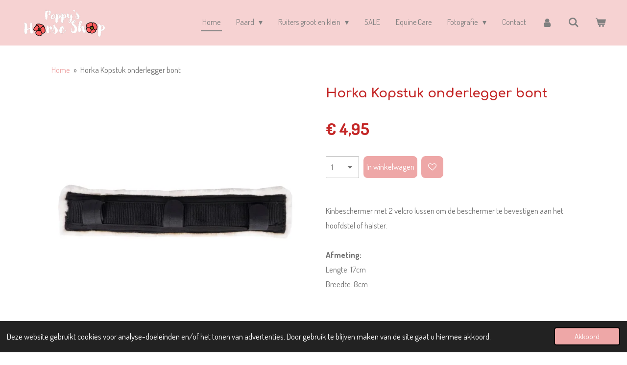

--- FILE ---
content_type: text/html; charset=UTF-8
request_url: https://www.poppyshorseshop.be/product/6604329/horka-kopstuk-onderlegger-bont
body_size: 20719
content:
<!DOCTYPE html>
<html lang="nl-BE">
    <head>
        <meta http-equiv="Content-Type" content="text/html; charset=utf-8">
        <meta name="viewport" content="width=device-width, initial-scale=1.0, maximum-scale=5.0">
        <meta http-equiv="X-UA-Compatible" content="IE=edge">
        <link rel="canonical" href="https://www.poppyshorseshop.be/product/6604329/horka-kopstuk-onderlegger-bont">
        <link rel="sitemap" type="application/xml" href="https://www.poppyshorseshop.be/sitemap.xml">
        <meta property="og:title" content="Horka Kopstuk onderlegger bont | Poppy’s Horse Shop">
        <meta property="og:url" content="https://www.poppyshorseshop.be/product/6604329/horka-kopstuk-onderlegger-bont">
        <base href="https://www.poppyshorseshop.be/">
        <meta name="description" property="og:description" content="Kinbeschermer met 2 velcro lussen om de beschermer te bevestigen aan het hoofdstel of halster.Afmeting:Lengte: 17cmBreedte: 8cm&amp;nbsp;">
                <script nonce="4eb3d78faf8394551583a45622078dee">
            
            window.JOUWWEB = window.JOUWWEB || {};
            window.JOUWWEB.application = window.JOUWWEB.application || {};
            window.JOUWWEB.application = {"backends":[{"domain":"jouwweb.nl","freeDomain":"jouwweb.site"},{"domain":"webador.com","freeDomain":"webadorsite.com"},{"domain":"webador.de","freeDomain":"webadorsite.com"},{"domain":"webador.fr","freeDomain":"webadorsite.com"},{"domain":"webador.es","freeDomain":"webadorsite.com"},{"domain":"webador.it","freeDomain":"webadorsite.com"},{"domain":"jouwweb.be","freeDomain":"jouwweb.site"},{"domain":"webador.ie","freeDomain":"webadorsite.com"},{"domain":"webador.co.uk","freeDomain":"webadorsite.com"},{"domain":"webador.at","freeDomain":"webadorsite.com"},{"domain":"webador.be","freeDomain":"webadorsite.com"},{"domain":"webador.ch","freeDomain":"webadorsite.com"},{"domain":"webador.ch","freeDomain":"webadorsite.com"},{"domain":"webador.mx","freeDomain":"webadorsite.com"},{"domain":"webador.com","freeDomain":"webadorsite.com"},{"domain":"webador.dk","freeDomain":"webadorsite.com"},{"domain":"webador.se","freeDomain":"webadorsite.com"},{"domain":"webador.no","freeDomain":"webadorsite.com"},{"domain":"webador.fi","freeDomain":"webadorsite.com"},{"domain":"webador.ca","freeDomain":"webadorsite.com"},{"domain":"webador.ca","freeDomain":"webadorsite.com"},{"domain":"webador.pl","freeDomain":"webadorsite.com"},{"domain":"webador.com.au","freeDomain":"webadorsite.com"},{"domain":"webador.nz","freeDomain":"webadorsite.com"}],"editorLocale":"nl-BE","editorTimezone":"Europe\/Brussels","editorLanguage":"nl","analytics4TrackingId":"G-E6PZPGE4QM","analyticsDimensions":[],"backendDomain":"www.jouwweb.nl","backendShortDomain":"jouwweb.nl","backendKey":"jouwweb-nl","freeWebsiteDomain":"jouwweb.site","noSsl":false,"build":{"reference":"fec0291"},"linkHostnames":["www.jouwweb.nl","www.webador.com","www.webador.de","www.webador.fr","www.webador.es","www.webador.it","www.jouwweb.be","www.webador.ie","www.webador.co.uk","www.webador.at","www.webador.be","www.webador.ch","fr.webador.ch","www.webador.mx","es.webador.com","www.webador.dk","www.webador.se","www.webador.no","www.webador.fi","www.webador.ca","fr.webador.ca","www.webador.pl","www.webador.com.au","www.webador.nz"],"assetsUrl":"https:\/\/assets.jwwb.nl","loginUrl":"https:\/\/www.jouwweb.nl\/inloggen","publishUrl":"https:\/\/www.jouwweb.nl\/v2\/website\/1328773\/publish-proxy","adminUserOrIp":false,"pricing":{"plans":{"lite":{"amount":"700","currency":"EUR"},"pro":{"amount":"1200","currency":"EUR"},"business":{"amount":"2400","currency":"EUR"}},"yearlyDiscount":{"price":{"amount":"4800","currency":"EUR"},"ratio":0.17,"percent":"17%","discountPrice":{"amount":"4800","currency":"EUR"},"termPricePerMonth":{"amount":"2400","currency":"EUR"},"termPricePerYear":{"amount":"24000","currency":"EUR"}}},"hcUrl":{"add-product-variants":"https:\/\/help.jouwweb.nl\/hc\/nl\/articles\/28594307773201","basic-vs-advanced-shipping":"https:\/\/help.jouwweb.nl\/hc\/nl\/articles\/28594268794257","html-in-head":"https:\/\/help.jouwweb.nl\/hc\/nl\/articles\/28594336422545","link-domain-name":"https:\/\/help.jouwweb.nl\/hc\/nl\/articles\/28594325307409","optimize-for-mobile":"https:\/\/help.jouwweb.nl\/hc\/nl\/articles\/28594312927121","seo":"https:\/\/help.jouwweb.nl\/hc\/nl\/sections\/28507243966737","transfer-domain-name":"https:\/\/help.jouwweb.nl\/hc\/nl\/articles\/28594325232657","website-not-secure":"https:\/\/help.jouwweb.nl\/hc\/nl\/articles\/28594252935825"}};
            window.JOUWWEB.brand = {"type":"jouwweb","name":"JouwWeb","domain":"JouwWeb.nl","supportEmail":"support@jouwweb.nl"};
                    
                window.JOUWWEB = window.JOUWWEB || {};
                window.JOUWWEB.websiteRendering = {"locale":"nl-BE","timezone":"Europe\/Brussels","routes":{"api\/upload\/product-field":"\/_api\/upload\/product-field","checkout\/cart":"\/winkelwagen","payment":"\/bestelling-afronden\/:publicOrderId","payment\/forward":"\/bestelling-afronden\/:publicOrderId\/forward","public-order":"\/bestelling\/:publicOrderId","checkout\/authorize":"\/winkelwagen\/authorize\/:gateway","wishlist":"\/verlanglijst"}};
                                                    window.JOUWWEB.website = {"id":1328773,"locale":"nl-BE","enabled":true,"title":"Poppy\u2019s Horse Shop","hasTitle":true,"roleOfLoggedInUser":null,"ownerLocale":"nl-BE","plan":"business","freeWebsiteDomain":"jouwweb.site","backendKey":"jouwweb-be","currency":"EUR","defaultLocale":"nl-BE","url":"https:\/\/www.poppyshorseshop.be\/","homepageSegmentId":10738874,"category":"webshop","isOffline":false,"isPublished":true,"locales":["nl-BE"],"allowed":{"ads":false,"credits":true,"externalLinks":true,"slideshow":true,"customDefaultSlideshow":true,"hostedAlbums":true,"moderators":true,"mailboxQuota":10,"statisticsVisitors":true,"statisticsDetailed":true,"statisticsMonths":-1,"favicon":true,"password":true,"freeDomains":0,"freeMailAccounts":1,"canUseLanguages":false,"fileUpload":true,"legacyFontSize":false,"webshop":true,"products":-1,"imageText":false,"search":true,"audioUpload":true,"videoUpload":5000,"allowDangerousForms":false,"allowHtmlCode":true,"mobileBar":true,"sidebar":true,"poll":false,"allowCustomForms":true,"allowBusinessListing":true,"allowCustomAnalytics":true,"allowAccountingLink":true,"digitalProducts":true,"sitemapElement":false},"mobileBar":{"enabled":true,"theme":"accent","email":{"active":true,"value":"larissa@poppyshorseshop.be"},"location":{"active":false},"phone":{"active":false},"whatsapp":{"active":true,"value":"+32471470303"},"social":{"active":true,"network":"facebook","value":"Poppys-Horse-Shop-111315150566466"}},"webshop":{"enabled":true,"currency":"EUR","taxEnabled":true,"taxInclusive":true,"vatDisclaimerVisible":false,"orderNotice":"<p>Indien je speciale wensen hebt kun je deze doorgeven via het Opmerkingen-veld in de laatste stap.<\/p>","orderConfirmation":"<p>Hartelijk bedankt voor je bestelling!<\/p>","freeShipping":true,"freeShippingAmount":"150.00","shippingDisclaimerVisible":false,"pickupAllowed":true,"couponAllowed":true,"detailsPageAvailable":true,"socialMediaVisible":false,"termsPage":5413001,"termsPageUrl":"\/algemene-voorwaarden","extraTerms":null,"pricingVisible":true,"orderButtonVisible":true,"shippingAdvanced":true,"shippingAdvancedBackEnd":true,"soldOutVisible":true,"backInStockNotificationEnabled":false,"canAddProducts":true,"nextOrderNumber":2026008,"allowedServicePoints":["bpost"],"sendcloudConfigured":true,"sendcloudFallbackPublicKey":"a3d50033a59b4a598f1d7ce7e72aafdf","taxExemptionAllowed":true,"invoiceComment":null,"emptyCartVisible":true,"minimumOrderPrice":null,"productNumbersEnabled":true,"wishlistEnabled":true,"hideTaxOnCart":false},"isTreatedAsWebshop":true};                            window.JOUWWEB.cart = {"products":[],"coupon":null,"shippingCountryCode":null,"shippingChoice":null,"breakdown":[]};                            window.JOUWWEB.scripts = ["website-rendering\/webshop"];                        window.parent.JOUWWEB.colorPalette = window.JOUWWEB.colorPalette;
        </script>
                <title>Horka Kopstuk onderlegger bont | Poppy’s Horse Shop</title>
                                            <link href="https://primary.jwwb.nl/public/z/e/q/temp-auibehxyzmldoskjfpxf/touch-icon-iphone.png?bust=1591164729" rel="apple-touch-icon" sizes="60x60">                                                <link href="https://primary.jwwb.nl/public/z/e/q/temp-auibehxyzmldoskjfpxf/touch-icon-ipad.png?bust=1591164729" rel="apple-touch-icon" sizes="76x76">                                                <link href="https://primary.jwwb.nl/public/z/e/q/temp-auibehxyzmldoskjfpxf/touch-icon-iphone-retina.png?bust=1591164729" rel="apple-touch-icon" sizes="120x120">                                                <link href="https://primary.jwwb.nl/public/z/e/q/temp-auibehxyzmldoskjfpxf/touch-icon-ipad-retina.png?bust=1591164729" rel="apple-touch-icon" sizes="152x152">                                                <link href="https://primary.jwwb.nl/public/z/e/q/temp-auibehxyzmldoskjfpxf/favicon.png?bust=1591164729" rel="shortcut icon">                                                <link href="https://primary.jwwb.nl/public/z/e/q/temp-auibehxyzmldoskjfpxf/favicon.png?bust=1591164729" rel="icon">                                        <meta property="og:image" content="https&#x3A;&#x2F;&#x2F;primary.jwwb.nl&#x2F;public&#x2F;z&#x2F;e&#x2F;q&#x2F;temp-auibehxyzmldoskjfpxf&#x2F;6w97pq&#x2F;180077-0000-0002.jpg">
                    <meta property="og:image" content="https&#x3A;&#x2F;&#x2F;primary.jwwb.nl&#x2F;public&#x2F;z&#x2F;e&#x2F;q&#x2F;temp-auibehxyzmldoskjfpxf&#x2F;hlfgmo&#x2F;Opvoorraad5dagen-1.jpg">
                    <meta property="og:image" content="https&#x3A;&#x2F;&#x2F;primary.jwwb.nl&#x2F;public&#x2F;z&#x2F;e&#x2F;q&#x2F;temp-auibehxyzmldoskjfpxf&#x2F;m5fbjd&#x2F;PoppysHorseShopwhitecolor-2.png&#x3F;enable-io&#x3D;true&amp;enable&#x3D;upscale&amp;fit&#x3D;bounds&amp;width&#x3D;1200">
                    <meta property="og:image" content="https&#x3A;&#x2F;&#x2F;primary.jwwb.nl&#x2F;public&#x2F;z&#x2F;e&#x2F;q&#x2F;temp-auibehxyzmldoskjfpxf&#x2F;j9j3lx&#x2F;pngfindcom-google-review-logo-png-2478066.png&#x3F;enable-io&#x3D;true&amp;enable&#x3D;upscale&amp;fit&#x3D;bounds&amp;width&#x3D;1200">
                    <meta property="og:image" content="https&#x3A;&#x2F;&#x2F;primary.jwwb.nl&#x2F;public&#x2F;z&#x2F;e&#x2F;q&#x2F;temp-auibehxyzmldoskjfpxf&#x2F;x6e2qg&#x2F;0107e0_65f243e1e0e44167978151266b62609emv2.png">
                    <meta property="og:image" content="https&#x3A;&#x2F;&#x2F;primary.jwwb.nl&#x2F;public&#x2F;z&#x2F;e&#x2F;q&#x2F;temp-auibehxyzmldoskjfpxf&#x2F;z7d6nt&#x2F;images-2.png">
                    <meta property="og:image" content="https&#x3A;&#x2F;&#x2F;primary.jwwb.nl&#x2F;public&#x2F;z&#x2F;e&#x2F;q&#x2F;temp-auibehxyzmldoskjfpxf&#x2F;tvl3gl&#x2F;image-204.png">
                    <meta property="og:image" content="https&#x3A;&#x2F;&#x2F;primary.jwwb.nl&#x2F;public&#x2F;z&#x2F;e&#x2F;q&#x2F;temp-auibehxyzmldoskjfpxf&#x2F;uyl5ms&#x2F;image-209.png">
                    <meta property="og:image" content="https&#x3A;&#x2F;&#x2F;primary.jwwb.nl&#x2F;public&#x2F;z&#x2F;e&#x2F;q&#x2F;temp-auibehxyzmldoskjfpxf&#x2F;jg5bvl&#x2F;HoWB3DhRxjab5cXCig7dgg.jpg">
                    <meta property="og:image" content="https&#x3A;&#x2F;&#x2F;primary.jwwb.nl&#x2F;public&#x2F;z&#x2F;e&#x2F;q&#x2F;temp-auibehxyzmldoskjfpxf&#x2F;ntbis8&#x2F;image-206.png&#x3F;enable-io&#x3D;true&amp;enable&#x3D;upscale&amp;fit&#x3D;bounds&amp;width&#x3D;1200">
                                    <meta name="twitter:card" content="summary_large_image">
                        <meta property="twitter:image" content="https&#x3A;&#x2F;&#x2F;primary.jwwb.nl&#x2F;public&#x2F;z&#x2F;e&#x2F;q&#x2F;temp-auibehxyzmldoskjfpxf&#x2F;6w97pq&#x2F;180077-0000-0002.jpg">
                                                    <script src="https://www.googleoptimize.com/optimize.js?id=OPT-TQRFP7D"></script><script data-ad-client="ca-pub-1079234903757399" async src="https://pagead2.googlesyndication.com/pagead/js/adsbygoogle.js"></script><meta name="p:domain_verify" content="05ff0b4a2951cc8adf4b19e09bf0fe5c"><script id="mcjs">!function(c,h,i,m,p){m=c.createElement(h),p=c.getElementsByTagName(h)[0],m.async=1,m.src=i,p.parentNode.insertBefore(m,p)}(document,"script","https://chimpstatic.com/mcjs-connected/js/users/5687dc668e17c0f460977b336/35209cf38cecd622f8bfe0c6d.js");</script><!-- Global site tag (gtag.js) - Google Ads: 541007630 --><script async src="https://www.googletagmanager.com/gtag/js?id=AW-541007630"></script><script>
  window.dataLayer = window.dataLayer || [];
  function gtag(){dataLayer.push(arguments);}
  gtag('js', new Date());

  gtag('config', 'AW-541007630');
</script><!-- Facebook Pixel Code --><script>
!function(f,b,e,v,n,t,s)
{if(f.fbq)return;n=f.fbq=function(){n.callMethod?
n.callMethod.apply(n,arguments):n.queue.push(arguments)};
if(!f._fbq)f._fbq=n;n.push=n;n.loaded=!0;n.version='2.0';
n.queue=[];t=b.createElement(e);t.async=!0;
t.src=v;s=b.getElementsByTagName(e)[0];
s.parentNode.insertBefore(t,s)}(window, document,'script',
'https://connect.facebook.net/en_US/fbevents.js');
fbq('init', '4332437596872438');
fbq('track', 'PageView');

fbq('track', 'ViewContent');

</script><noscript><img height="1" width="1" style="display:none" src="https://www.facebook.com/tr?id=4332437596872438&amp;ev=PageView&amp;noscript=1"></noscript>
<!-- End Facebook Pixel Code -->
                            <script src="https://www.google.com/recaptcha/enterprise.js?hl=nl&amp;render=explicit" nonce="4eb3d78faf8394551583a45622078dee" data-turbo-track="reload"></script>
<script src="https://www.googletagmanager.com/gtag/js?id=UA-180994478-1" nonce="4eb3d78faf8394551583a45622078dee" data-turbo-track="reload" async></script>
<script src="https://plausible.io/js/script.manual.js" nonce="4eb3d78faf8394551583a45622078dee" data-turbo-track="reload" defer data-domain="shard23.jouwweb.nl"></script>
<link rel="stylesheet" type="text/css" href="https://gfonts.jwwb.nl/css?display=fallback&amp;family=Dosis%3A400%2C700%2C400italic%2C700italic%7CComfortaa%3A400%2C700%2C400italic%2C700italic%7CAmaranth%3A400%2C700%2C400italic%2C700italic" nonce="4eb3d78faf8394551583a45622078dee" data-turbo-track="dynamic">
<script src="https://assets.jwwb.nl/assets/build/website-rendering/nl-BE.js?bust=d3785ddf4b6b2d1fb1dc" nonce="4eb3d78faf8394551583a45622078dee" data-turbo-track="reload" defer></script>
<script src="https://assets.jwwb.nl/assets/website-rendering/runtime.e9aaeab0c631cbd69aaa.js?bust=0df1501923f96b249330" nonce="4eb3d78faf8394551583a45622078dee" data-turbo-track="reload" defer></script>
<script src="https://assets.jwwb.nl/assets/website-rendering/103.3d75ec3708e54af67f50.js?bust=cb0aa3c978e146edbd0d" nonce="4eb3d78faf8394551583a45622078dee" data-turbo-track="reload" defer></script>
<script src="https://assets.jwwb.nl/assets/website-rendering/main.f656389ec507dc20f0cb.js?bust=d20d7cd648ba41ec2448" nonce="4eb3d78faf8394551583a45622078dee" data-turbo-track="reload" defer></script>
<link rel="preload" href="https://assets.jwwb.nl/assets/website-rendering/styles.e258e1c0caffe3e22b8c.css?bust=00dff845dced716b5f3e" as="style">
<link rel="preload" href="https://assets.jwwb.nl/assets/website-rendering/fonts/icons-website-rendering/font/website-rendering.woff2?bust=bd2797014f9452dadc8e" as="font" crossorigin>
<link rel="preconnect" href="https://gfonts.jwwb.nl">
<link rel="stylesheet" type="text/css" href="https://assets.jwwb.nl/assets/website-rendering/styles.e258e1c0caffe3e22b8c.css?bust=00dff845dced716b5f3e" nonce="4eb3d78faf8394551583a45622078dee" data-turbo-track="dynamic">
<link rel="preconnect" href="https://assets.jwwb.nl">
<link rel="preconnect" href="https://www.google-analytics.com">
<link rel="stylesheet" type="text/css" href="https://primary.jwwb.nl/public/z/e/q/temp-auibehxyzmldoskjfpxf/style.css?bust=1768564923" nonce="4eb3d78faf8394551583a45622078dee" data-turbo-track="dynamic">    </head>
    <body
        id="top"
        class="jw-is-no-slideshow jw-header-is-image jw-is-segment-product jw-is-frontend jw-is-no-sidebar jw-is-no-messagebar jw-is-no-touch-device jw-is-no-mobile"
                                    data-jouwweb-page="6604329"
                                                data-jouwweb-segment-id="6604329"
                                                data-jouwweb-segment-type="product"
                                                data-template-threshold="960"
                                                data-template-name="concert-banner&#x7C;pink"
                            itemscope
        itemtype="https://schema.org/Product"
    >
                                    <meta itemprop="url" content="https://www.poppyshorseshop.be/product/6604329/horka-kopstuk-onderlegger-bont">
        <a href="#main-content" class="jw-skip-link">
            Ga direct naar de hoofdinhoud        </a>
        <div class="jw-background"></div>
        <div class="jw-body">
            <div class="jw-mobile-menu jw-mobile-is-logo js-mobile-menu">
            <button
            type="button"
            class="jw-mobile-menu__button jw-mobile-toggle"
            aria-label="Open / sluit menu"
        >
            <span class="jw-icon-burger"></span>
        </button>
        <div class="jw-mobile-header jw-mobile-header--image">
        <a            class="jw-mobile-header-content"
                            href="/"
                        >
                            <img class="jw-mobile-logo jw-mobile-logo--landscape" src="https://primary.jwwb.nl/public/z/e/q/temp-auibehxyzmldoskjfpxf/n9bonv/PoppysHorseShopwhitecolor-1.png?enable-io=true&amp;enable=upscale&amp;height=70" srcset="https://primary.jwwb.nl/public/z/e/q/temp-auibehxyzmldoskjfpxf/n9bonv/PoppysHorseShopwhitecolor-1.png?enable-io=true&amp;enable=upscale&amp;height=70 1x, https://primary.jwwb.nl/public/z/e/q/temp-auibehxyzmldoskjfpxf/n9bonv/PoppysHorseShopwhitecolor-1.png?enable-io=true&amp;enable=upscale&amp;height=140&amp;quality=70 2x" alt="Poppy’s Horse Shop" title="Poppy’s Horse Shop">                                </a>
    </div>

        <a
        href="/winkelwagen"
        class="jw-mobile-menu__button jw-mobile-header-cart"
        aria-label="Bekijk winkelwagen"
    >
        <span class="jw-icon-badge-wrapper">
            <span class="website-rendering-icon-basket" aria-hidden="true"></span>
            <span class="jw-icon-badge hidden" aria-hidden="true"></span>
        </span>
    </a>
    
    </div>
    <div class="jw-mobile-menu-search jw-mobile-menu-search--hidden">
        <form
            action="/zoeken"
            method="get"
            class="jw-mobile-menu-search__box"
        >
            <input
                type="text"
                name="q"
                value=""
                placeholder="Zoeken..."
                class="jw-mobile-menu-search__input"
                aria-label="Zoeken"
            >
            <button type="submit" class="jw-btn jw-btn--style-flat jw-mobile-menu-search__button" aria-label="Zoeken">
                <span class="website-rendering-icon-search" aria-hidden="true"></span>
            </button>
            <button type="button" class="jw-btn jw-btn--style-flat jw-mobile-menu-search__button js-cancel-search" aria-label="Zoekopdracht annuleren">
                <span class="website-rendering-icon-cancel" aria-hidden="true"></span>
            </button>
        </form>
    </div>
            <header class="header-wrap js-topbar-content-container js-fixed-header-container">
        <div class="header-wrap__inner">
        <div class="header">
            <div class="jw-header-logo">
            <div
    id="jw-header-image-container"
    class="jw-header jw-header-image jw-header-image-toggle"
    style="flex-basis: 183px; max-width: 183px; flex-shrink: 1;"
>
            <a href="/">
        <img id="jw-header-image" data-image-id="25814737" srcset="https://primary.jwwb.nl/public/z/e/q/temp-auibehxyzmldoskjfpxf/n9bonv/PoppysHorseShopwhitecolor-1.png?enable-io=true&amp;width=183 183w, https://primary.jwwb.nl/public/z/e/q/temp-auibehxyzmldoskjfpxf/n9bonv/PoppysHorseShopwhitecolor-1.png?enable-io=true&amp;width=366 366w" class="jw-header-image" title="Poppy’s Horse Shop" style="" sizes="183px" width="183" height="72" intrinsicsize="183.00 x 72.00" alt="Poppy’s Horse Shop">                </a>
    </div>
        <div
    class="jw-header jw-header-title-container jw-header-text jw-header-text-toggle"
    data-stylable="true"
>
    <a        id="jw-header-title"
        class="jw-header-title"
                    href="/"
            >
        Poppy’s Horse Shop    </a>
</div>
</div>
        </div>
        <nav class="menu jw-menu-copy">
            <ul
    id="jw-menu"
    class="jw-menu jw-menu-horizontal"
            >
            <li
    class="jw-menu-item jw-menu-is-active"
>
        <a        class="jw-menu-link js-active-menu-item"
        href="/"                                            data-page-link-id="10738874"
                            >
                <span class="">
            Home        </span>
            </a>
                </li>
            <li
    class="jw-menu-item jw-menu-has-submenu"
>
        <a        class="jw-menu-link"
        href="/paard"                                            data-page-link-id="5371183"
                            >
                <span class="">
            Paard        </span>
                    <span class="jw-arrow jw-arrow-toplevel"></span>
            </a>
                    <ul
            class="jw-submenu"
                    >
                            <li
    class="jw-menu-item jw-menu-has-submenu"
>
        <a        class="jw-menu-link"
        href="/paard/hoofdstellen-en-toebehoren"                                            data-page-link-id="8237332"
                            >
                <span class="">
            Hoofdstellen en toebehoren        </span>
                    <span class="jw-arrow"></span>
            </a>
                    <ul
            class="jw-submenu"
                    >
                            <li
    class="jw-menu-item"
>
        <a        class="jw-menu-link"
        href="/paard/hoofdstellen-en-toebehoren/hoofdstellen-western"                                            data-page-link-id="12686729"
                            >
                <span class="">
            Hoofdstellen western        </span>
            </a>
                </li>
                            <li
    class="jw-menu-item"
>
        <a        class="jw-menu-link"
        href="/paard/hoofdstellen-en-toebehoren/neusriemen"                                            data-page-link-id="12686758"
                            >
                <span class="">
            Neusriemen        </span>
            </a>
                </li>
                            <li
    class="jw-menu-item"
>
        <a        class="jw-menu-link"
        href="/paard/hoofdstellen-en-toebehoren/toebehoren-en-onderhoud"                                            data-page-link-id="12686744"
                            >
                <span class="">
            Toebehoren en onderhoud        </span>
            </a>
                </li>
                            <li
    class="jw-menu-item"
>
        <a        class="jw-menu-link"
        href="/paard/hoofdstellen-en-toebehoren/teugels"                                            data-page-link-id="12686734"
                            >
                <span class="">
            Teugels        </span>
            </a>
                </li>
                    </ul>
        </li>
                            <li
    class="jw-menu-item jw-menu-has-submenu"
>
        <a        class="jw-menu-link"
        href="/paard/halsters"                                            data-page-link-id="5289628"
                            >
                <span class="">
            Halsters        </span>
                    <span class="jw-arrow"></span>
            </a>
                    <ul
            class="jw-submenu"
                    >
                            <li
    class="jw-menu-item"
>
        <a        class="jw-menu-link"
        href="/paard/halsters/nylon-halsters"                                            data-page-link-id="11138322"
                            >
                <span class="">
            Nylon halsters        </span>
            </a>
                </li>
                            <li
    class="jw-menu-item"
>
        <a        class="jw-menu-link"
        href="/paard/halsters/touwhalsters"                                            data-page-link-id="11138398"
                            >
                <span class="">
            Touwhalsters        </span>
            </a>
                </li>
                    </ul>
        </li>
                            <li
    class="jw-menu-item"
>
        <a        class="jw-menu-link"
        href="/paard/bitten"                                            data-page-link-id="8237338"
                            >
                <span class="">
            Bitten        </span>
            </a>
                </li>
                            <li
    class="jw-menu-item"
>
        <a        class="jw-menu-link"
        href="/paard/zadeltoebehoren"                                            data-page-link-id="8237347"
                            >
                <span class="">
            Zadeltoebehoren        </span>
            </a>
                </li>
                            <li
    class="jw-menu-item"
>
        <a        class="jw-menu-link"
        href="/paard/training-equipment"                                            data-page-link-id="5371692"
                            >
                <span class="">
            Training Equipment        </span>
            </a>
                </li>
                            <li
    class="jw-menu-item"
>
        <a        class="jw-menu-link"
        href="/paard/pads"                                            data-page-link-id="8237299"
                            >
                <span class="">
            Pads        </span>
            </a>
                </li>
                            <li
    class="jw-menu-item jw-menu-has-submenu"
>
        <a        class="jw-menu-link"
        href="/paard/beenbescherming"                                            data-page-link-id="5812820"
                            >
                <span class="">
            Beenbescherming        </span>
                    <span class="jw-arrow"></span>
            </a>
                    <ul
            class="jw-submenu"
                    >
                            <li
    class="jw-menu-item"
>
        <a        class="jw-menu-link"
        href="/paard/beenbescherming/bandages"                                            data-page-link-id="10051863"
                            >
                <span class="">
            Bandages        </span>
            </a>
                </li>
                            <li
    class="jw-menu-item"
>
        <a        class="jw-menu-link"
        href="/paard/beenbescherming/beschermers"                                            data-page-link-id="10051907"
                            >
                <span class="">
            Beschermers        </span>
            </a>
                </li>
                            <li
    class="jw-menu-item"
>
        <a        class="jw-menu-link"
        href="/paard/beenbescherming/springschoenen"                                            data-page-link-id="10051929"
                            >
                <span class="">
            Springschoenen        </span>
            </a>
                </li>
                            <li
    class="jw-menu-item"
>
        <a        class="jw-menu-link"
        href="/paard/beenbescherming/transport-stal-en-therapieboots"                                            data-page-link-id="10051946"
                            >
                <span class="">
            Transport-, stal- en therapieboots        </span>
            </a>
                </li>
                    </ul>
        </li>
                            <li
    class="jw-menu-item"
>
        <a        class="jw-menu-link"
        href="/paard/dekens"                                            data-page-link-id="5289828"
                            >
                <span class="">
            Dekens        </span>
            </a>
                </li>
                            <li
    class="jw-menu-item jw-menu-has-submenu"
>
        <a        class="jw-menu-link"
        href="/paard/verzorging"                                            data-page-link-id="5535489"
                            >
                <span class="">
            Verzorging        </span>
                    <span class="jw-arrow"></span>
            </a>
                    <ul
            class="jw-submenu"
                    >
                            <li
    class="jw-menu-item"
>
        <a        class="jw-menu-link"
        href="/paard/verzorging/wassen"                                            data-page-link-id="10028617"
                            >
                <span class="">
            Wassen        </span>
            </a>
                </li>
                            <li
    class="jw-menu-item"
>
        <a        class="jw-menu-link"
        href="/paard/verzorging/manen-en-staart"                                            data-page-link-id="10028623"
                            >
                <span class="">
            Manen en staart        </span>
            </a>
                </li>
                            <li
    class="jw-menu-item"
>
        <a        class="jw-menu-link"
        href="/paard/verzorging/hoeven"                                            data-page-link-id="10028621"
                            >
                <span class="">
            Hoeven        </span>
            </a>
                </li>
                            <li
    class="jw-menu-item"
>
        <a        class="jw-menu-link"
        href="/paard/verzorging/lichaam-borstelen-en-blinken"                                            data-page-link-id="10028622"
                            >
                <span class="">
            Lichaam: borstelen en blinken        </span>
            </a>
                </li>
                            <li
    class="jw-menu-item"
>
        <a        class="jw-menu-link"
        href="/paard/verzorging/vliegenbescherming"                                            data-page-link-id="9490098"
                            >
                <span class="">
            Vliegenbescherming        </span>
            </a>
                </li>
                            <li
    class="jw-menu-item"
>
        <a        class="jw-menu-link"
        href="/paard/verzorging/ehbo"                                            data-page-link-id="10028743"
                            >
                <span class="">
            EHBO        </span>
            </a>
                </li>
                            <li
    class="jw-menu-item"
>
        <a        class="jw-menu-link"
        href="/paard/verzorging/poetskoffers"                                            data-page-link-id="10234862"
                            >
                <span class="">
            Poetskoffers        </span>
            </a>
                </li>
                            <li
    class="jw-menu-item"
>
        <a        class="jw-menu-link"
        href="/paard/verzorging/scheren"                                            data-page-link-id="17419478"
                            >
                <span class="">
            Scheren        </span>
            </a>
                </li>
                    </ul>
        </li>
                            <li
    class="jw-menu-item"
>
        <a        class="jw-menu-link"
        href="/paard/speelgoed-en-snoepjes"                                            data-page-link-id="6865391"
                            >
                <span class="">
            Speelgoed en snoepjes        </span>
            </a>
                </li>
                            <li
    class="jw-menu-item"
>
        <a        class="jw-menu-link"
        href="/paard/supplementen"                                            data-page-link-id="6763726"
                            >
                <span class="">
            Supplementen        </span>
            </a>
                </li>
                            <li
    class="jw-menu-item"
>
        <a        class="jw-menu-link"
        href="/paard/paspoorthoesjes"                                            data-page-link-id="5919810"
                            >
                <span class="">
            Paspoorthoesjes        </span>
            </a>
                </li>
                            <li
    class="jw-menu-item"
>
        <a        class="jw-menu-link"
        href="/paard/weide-en-stal"                                            data-page-link-id="7199602"
                            >
                <span class="">
            Weide en stal        </span>
            </a>
                </li>
                    </ul>
        </li>
            <li
    class="jw-menu-item jw-menu-has-submenu"
>
        <a        class="jw-menu-link"
        href="/ruiters-groot-en-klein"                                            data-page-link-id="8278590"
                            >
                <span class="">
            Ruiters groot en klein        </span>
                    <span class="jw-arrow jw-arrow-toplevel"></span>
            </a>
                    <ul
            class="jw-submenu"
                    >
                            <li
    class="jw-menu-item"
>
        <a        class="jw-menu-link"
        href="/ruiters-groot-en-klein/horsewhisperer-instructiesets"                                            data-page-link-id="17589929"
                            >
                <span class="">
            HorseWhisperer instructiesets        </span>
            </a>
                </li>
                            <li
    class="jw-menu-item"
>
        <a        class="jw-menu-link"
        href="/ruiters-groot-en-klein/voor-de-kids"                                            data-page-link-id="17590173"
                            >
                <span class="">
            Voor de kids        </span>
            </a>
                </li>
                            <li
    class="jw-menu-item"
>
        <a        class="jw-menu-link"
        href="/ruiters-groot-en-klein/voor-de-volwassen-ruiter"                                            data-page-link-id="17590195"
                            >
                <span class="">
            Voor de volwassen ruiter        </span>
            </a>
                </li>
                    </ul>
        </li>
            <li
    class="jw-menu-item"
>
        <a        class="jw-menu-link"
        href="/sale"                                            data-page-link-id="9269955"
                            >
                <span class="">
            SALE        </span>
            </a>
                </li>
            <li
    class="jw-menu-item"
>
        <a        class="jw-menu-link"
        href="/equine-care"                                            data-page-link-id="6781442"
                            >
                <span class="">
            Equine Care        </span>
            </a>
                </li>
            <li
    class="jw-menu-item jw-menu-has-submenu"
>
        <a        class="jw-menu-link"
        href="/fotografie"                                            data-page-link-id="5398889"
                            >
                <span class="">
            Fotografie        </span>
                    <span class="jw-arrow jw-arrow-toplevel"></span>
            </a>
                    <ul
            class="jw-submenu"
                    >
                            <li
    class="jw-menu-item"
>
        <a        class="jw-menu-link"
        href="/fotografie/meer-info"                                            data-page-link-id="5382919"
                            >
                <span class="">
            Meer info        </span>
            </a>
                </li>
                            <li
    class="jw-menu-item"
>
        <a        class="jw-menu-link"
        href="/fotografie/portfolio"                                            data-page-link-id="5289688"
                            >
                <span class="">
            Portfolio        </span>
            </a>
                </li>
                            <li
    class="jw-menu-item"
>
        <a        class="jw-menu-link"
        href="/fotografie/prijslijst"                                            data-page-link-id="5382920"
                            >
                <span class="">
            Prijslijst        </span>
            </a>
                </li>
                    </ul>
        </li>
            <li
    class="jw-menu-item"
>
        <a        class="jw-menu-link"
        href="/contact"                                            data-page-link-id="5283947"
                            >
                <span class="">
            Contact        </span>
            </a>
                </li>
            <li
    class="jw-menu-item"
>
        <a        class="jw-menu-link jw-menu-link--icon"
        href="/account"                                                            title="Account"
            >
                                <span class="website-rendering-icon-user"></span>
                            <span class="hidden-desktop-horizontal-menu">
            Account        </span>
            </a>
                </li>
            <li
    class="jw-menu-item jw-menu-search-item"
>
        <button        class="jw-menu-link jw-menu-link--icon jw-text-button"
                                                                    title="Zoeken"
            >
                                <span class="website-rendering-icon-search"></span>
                            <span class="hidden-desktop-horizontal-menu">
            Zoeken        </span>
            </button>
                
            <div class="jw-popover-container jw-popover-container--inline is-hidden">
                <div class="jw-popover-backdrop"></div>
                <div class="jw-popover">
                    <div class="jw-popover__arrow"></div>
                    <div class="jw-popover__content jw-section-white">
                        <form  class="jw-search" action="/zoeken" method="get">
                            
                            <input class="jw-search__input" type="text" name="q" value="" placeholder="Zoeken..." aria-label="Zoeken" >
                            <button class="jw-search__submit" type="submit" aria-label="Zoeken">
                                <span class="website-rendering-icon-search" aria-hidden="true"></span>
                            </button>
                        </form>
                    </div>
                </div>
            </div>
                        </li>
            <li
    class="jw-menu-item jw-menu-wishlist-item js-menu-wishlist-item jw-menu-wishlist-item--hidden"
>
        <a        class="jw-menu-link jw-menu-link--icon"
        href="/verlanglijst"                                                            title="Verlanglijst"
            >
                                    <span class="jw-icon-badge-wrapper">
                        <span class="website-rendering-icon-heart"></span>
                                            <span class="jw-icon-badge hidden">
                    0                </span>
                            <span class="hidden-desktop-horizontal-menu">
            Verlanglijst        </span>
            </a>
                </li>
            <li
    class="jw-menu-item js-menu-cart-item "
>
        <a        class="jw-menu-link jw-menu-link--icon"
        href="/winkelwagen"                                                            title="Winkelwagen"
            >
                                    <span class="jw-icon-badge-wrapper">
                        <span class="website-rendering-icon-basket"></span>
                                            <span class="jw-icon-badge hidden">
                    0                </span>
                            <span class="hidden-desktop-horizontal-menu">
            Winkelwagen        </span>
            </a>
                </li>
    
    </ul>

    <script nonce="4eb3d78faf8394551583a45622078dee" id="jw-mobile-menu-template" type="text/template">
        <ul id="jw-menu" class="jw-menu jw-menu-horizontal jw-menu-spacing--mobile-bar">
                            <li
    class="jw-menu-item jw-menu-search-item"
>
                
                 <li class="jw-menu-item jw-mobile-menu-search-item">
                    <form class="jw-search" action="/zoeken" method="get">
                        <input class="jw-search__input" type="text" name="q" value="" placeholder="Zoeken..." aria-label="Zoeken">
                        <button class="jw-search__submit" type="submit" aria-label="Zoeken">
                            <span class="website-rendering-icon-search" aria-hidden="true"></span>
                        </button>
                    </form>
                </li>
                        </li>
                            <li
    class="jw-menu-item jw-menu-is-active"
>
        <a        class="jw-menu-link js-active-menu-item"
        href="/"                                            data-page-link-id="10738874"
                            >
                <span class="">
            Home        </span>
            </a>
                </li>
                            <li
    class="jw-menu-item jw-menu-has-submenu"
>
        <a        class="jw-menu-link"
        href="/paard"                                            data-page-link-id="5371183"
                            >
                <span class="">
            Paard        </span>
                    <span class="jw-arrow jw-arrow-toplevel"></span>
            </a>
                    <ul
            class="jw-submenu"
                    >
                            <li
    class="jw-menu-item jw-menu-has-submenu"
>
        <a        class="jw-menu-link"
        href="/paard/hoofdstellen-en-toebehoren"                                            data-page-link-id="8237332"
                            >
                <span class="">
            Hoofdstellen en toebehoren        </span>
                    <span class="jw-arrow"></span>
            </a>
                    <ul
            class="jw-submenu"
                    >
                            <li
    class="jw-menu-item"
>
        <a        class="jw-menu-link"
        href="/paard/hoofdstellen-en-toebehoren/hoofdstellen-western"                                            data-page-link-id="12686729"
                            >
                <span class="">
            Hoofdstellen western        </span>
            </a>
                </li>
                            <li
    class="jw-menu-item"
>
        <a        class="jw-menu-link"
        href="/paard/hoofdstellen-en-toebehoren/neusriemen"                                            data-page-link-id="12686758"
                            >
                <span class="">
            Neusriemen        </span>
            </a>
                </li>
                            <li
    class="jw-menu-item"
>
        <a        class="jw-menu-link"
        href="/paard/hoofdstellen-en-toebehoren/toebehoren-en-onderhoud"                                            data-page-link-id="12686744"
                            >
                <span class="">
            Toebehoren en onderhoud        </span>
            </a>
                </li>
                            <li
    class="jw-menu-item"
>
        <a        class="jw-menu-link"
        href="/paard/hoofdstellen-en-toebehoren/teugels"                                            data-page-link-id="12686734"
                            >
                <span class="">
            Teugels        </span>
            </a>
                </li>
                    </ul>
        </li>
                            <li
    class="jw-menu-item jw-menu-has-submenu"
>
        <a        class="jw-menu-link"
        href="/paard/halsters"                                            data-page-link-id="5289628"
                            >
                <span class="">
            Halsters        </span>
                    <span class="jw-arrow"></span>
            </a>
                    <ul
            class="jw-submenu"
                    >
                            <li
    class="jw-menu-item"
>
        <a        class="jw-menu-link"
        href="/paard/halsters/nylon-halsters"                                            data-page-link-id="11138322"
                            >
                <span class="">
            Nylon halsters        </span>
            </a>
                </li>
                            <li
    class="jw-menu-item"
>
        <a        class="jw-menu-link"
        href="/paard/halsters/touwhalsters"                                            data-page-link-id="11138398"
                            >
                <span class="">
            Touwhalsters        </span>
            </a>
                </li>
                    </ul>
        </li>
                            <li
    class="jw-menu-item"
>
        <a        class="jw-menu-link"
        href="/paard/bitten"                                            data-page-link-id="8237338"
                            >
                <span class="">
            Bitten        </span>
            </a>
                </li>
                            <li
    class="jw-menu-item"
>
        <a        class="jw-menu-link"
        href="/paard/zadeltoebehoren"                                            data-page-link-id="8237347"
                            >
                <span class="">
            Zadeltoebehoren        </span>
            </a>
                </li>
                            <li
    class="jw-menu-item"
>
        <a        class="jw-menu-link"
        href="/paard/training-equipment"                                            data-page-link-id="5371692"
                            >
                <span class="">
            Training Equipment        </span>
            </a>
                </li>
                            <li
    class="jw-menu-item"
>
        <a        class="jw-menu-link"
        href="/paard/pads"                                            data-page-link-id="8237299"
                            >
                <span class="">
            Pads        </span>
            </a>
                </li>
                            <li
    class="jw-menu-item jw-menu-has-submenu"
>
        <a        class="jw-menu-link"
        href="/paard/beenbescherming"                                            data-page-link-id="5812820"
                            >
                <span class="">
            Beenbescherming        </span>
                    <span class="jw-arrow"></span>
            </a>
                    <ul
            class="jw-submenu"
                    >
                            <li
    class="jw-menu-item"
>
        <a        class="jw-menu-link"
        href="/paard/beenbescherming/bandages"                                            data-page-link-id="10051863"
                            >
                <span class="">
            Bandages        </span>
            </a>
                </li>
                            <li
    class="jw-menu-item"
>
        <a        class="jw-menu-link"
        href="/paard/beenbescherming/beschermers"                                            data-page-link-id="10051907"
                            >
                <span class="">
            Beschermers        </span>
            </a>
                </li>
                            <li
    class="jw-menu-item"
>
        <a        class="jw-menu-link"
        href="/paard/beenbescherming/springschoenen"                                            data-page-link-id="10051929"
                            >
                <span class="">
            Springschoenen        </span>
            </a>
                </li>
                            <li
    class="jw-menu-item"
>
        <a        class="jw-menu-link"
        href="/paard/beenbescherming/transport-stal-en-therapieboots"                                            data-page-link-id="10051946"
                            >
                <span class="">
            Transport-, stal- en therapieboots        </span>
            </a>
                </li>
                    </ul>
        </li>
                            <li
    class="jw-menu-item"
>
        <a        class="jw-menu-link"
        href="/paard/dekens"                                            data-page-link-id="5289828"
                            >
                <span class="">
            Dekens        </span>
            </a>
                </li>
                            <li
    class="jw-menu-item jw-menu-has-submenu"
>
        <a        class="jw-menu-link"
        href="/paard/verzorging"                                            data-page-link-id="5535489"
                            >
                <span class="">
            Verzorging        </span>
                    <span class="jw-arrow"></span>
            </a>
                    <ul
            class="jw-submenu"
                    >
                            <li
    class="jw-menu-item"
>
        <a        class="jw-menu-link"
        href="/paard/verzorging/wassen"                                            data-page-link-id="10028617"
                            >
                <span class="">
            Wassen        </span>
            </a>
                </li>
                            <li
    class="jw-menu-item"
>
        <a        class="jw-menu-link"
        href="/paard/verzorging/manen-en-staart"                                            data-page-link-id="10028623"
                            >
                <span class="">
            Manen en staart        </span>
            </a>
                </li>
                            <li
    class="jw-menu-item"
>
        <a        class="jw-menu-link"
        href="/paard/verzorging/hoeven"                                            data-page-link-id="10028621"
                            >
                <span class="">
            Hoeven        </span>
            </a>
                </li>
                            <li
    class="jw-menu-item"
>
        <a        class="jw-menu-link"
        href="/paard/verzorging/lichaam-borstelen-en-blinken"                                            data-page-link-id="10028622"
                            >
                <span class="">
            Lichaam: borstelen en blinken        </span>
            </a>
                </li>
                            <li
    class="jw-menu-item"
>
        <a        class="jw-menu-link"
        href="/paard/verzorging/vliegenbescherming"                                            data-page-link-id="9490098"
                            >
                <span class="">
            Vliegenbescherming        </span>
            </a>
                </li>
                            <li
    class="jw-menu-item"
>
        <a        class="jw-menu-link"
        href="/paard/verzorging/ehbo"                                            data-page-link-id="10028743"
                            >
                <span class="">
            EHBO        </span>
            </a>
                </li>
                            <li
    class="jw-menu-item"
>
        <a        class="jw-menu-link"
        href="/paard/verzorging/poetskoffers"                                            data-page-link-id="10234862"
                            >
                <span class="">
            Poetskoffers        </span>
            </a>
                </li>
                            <li
    class="jw-menu-item"
>
        <a        class="jw-menu-link"
        href="/paard/verzorging/scheren"                                            data-page-link-id="17419478"
                            >
                <span class="">
            Scheren        </span>
            </a>
                </li>
                    </ul>
        </li>
                            <li
    class="jw-menu-item"
>
        <a        class="jw-menu-link"
        href="/paard/speelgoed-en-snoepjes"                                            data-page-link-id="6865391"
                            >
                <span class="">
            Speelgoed en snoepjes        </span>
            </a>
                </li>
                            <li
    class="jw-menu-item"
>
        <a        class="jw-menu-link"
        href="/paard/supplementen"                                            data-page-link-id="6763726"
                            >
                <span class="">
            Supplementen        </span>
            </a>
                </li>
                            <li
    class="jw-menu-item"
>
        <a        class="jw-menu-link"
        href="/paard/paspoorthoesjes"                                            data-page-link-id="5919810"
                            >
                <span class="">
            Paspoorthoesjes        </span>
            </a>
                </li>
                            <li
    class="jw-menu-item"
>
        <a        class="jw-menu-link"
        href="/paard/weide-en-stal"                                            data-page-link-id="7199602"
                            >
                <span class="">
            Weide en stal        </span>
            </a>
                </li>
                    </ul>
        </li>
                            <li
    class="jw-menu-item jw-menu-has-submenu"
>
        <a        class="jw-menu-link"
        href="/ruiters-groot-en-klein"                                            data-page-link-id="8278590"
                            >
                <span class="">
            Ruiters groot en klein        </span>
                    <span class="jw-arrow jw-arrow-toplevel"></span>
            </a>
                    <ul
            class="jw-submenu"
                    >
                            <li
    class="jw-menu-item"
>
        <a        class="jw-menu-link"
        href="/ruiters-groot-en-klein/horsewhisperer-instructiesets"                                            data-page-link-id="17589929"
                            >
                <span class="">
            HorseWhisperer instructiesets        </span>
            </a>
                </li>
                            <li
    class="jw-menu-item"
>
        <a        class="jw-menu-link"
        href="/ruiters-groot-en-klein/voor-de-kids"                                            data-page-link-id="17590173"
                            >
                <span class="">
            Voor de kids        </span>
            </a>
                </li>
                            <li
    class="jw-menu-item"
>
        <a        class="jw-menu-link"
        href="/ruiters-groot-en-klein/voor-de-volwassen-ruiter"                                            data-page-link-id="17590195"
                            >
                <span class="">
            Voor de volwassen ruiter        </span>
            </a>
                </li>
                    </ul>
        </li>
                            <li
    class="jw-menu-item"
>
        <a        class="jw-menu-link"
        href="/sale"                                            data-page-link-id="9269955"
                            >
                <span class="">
            SALE        </span>
            </a>
                </li>
                            <li
    class="jw-menu-item"
>
        <a        class="jw-menu-link"
        href="/equine-care"                                            data-page-link-id="6781442"
                            >
                <span class="">
            Equine Care        </span>
            </a>
                </li>
                            <li
    class="jw-menu-item jw-menu-has-submenu"
>
        <a        class="jw-menu-link"
        href="/fotografie"                                            data-page-link-id="5398889"
                            >
                <span class="">
            Fotografie        </span>
                    <span class="jw-arrow jw-arrow-toplevel"></span>
            </a>
                    <ul
            class="jw-submenu"
                    >
                            <li
    class="jw-menu-item"
>
        <a        class="jw-menu-link"
        href="/fotografie/meer-info"                                            data-page-link-id="5382919"
                            >
                <span class="">
            Meer info        </span>
            </a>
                </li>
                            <li
    class="jw-menu-item"
>
        <a        class="jw-menu-link"
        href="/fotografie/portfolio"                                            data-page-link-id="5289688"
                            >
                <span class="">
            Portfolio        </span>
            </a>
                </li>
                            <li
    class="jw-menu-item"
>
        <a        class="jw-menu-link"
        href="/fotografie/prijslijst"                                            data-page-link-id="5382920"
                            >
                <span class="">
            Prijslijst        </span>
            </a>
                </li>
                    </ul>
        </li>
                            <li
    class="jw-menu-item"
>
        <a        class="jw-menu-link"
        href="/contact"                                            data-page-link-id="5283947"
                            >
                <span class="">
            Contact        </span>
            </a>
                </li>
                            <li
    class="jw-menu-item"
>
        <a        class="jw-menu-link jw-menu-link--icon"
        href="/account"                                                            title="Account"
            >
                                <span class="website-rendering-icon-user"></span>
                            <span class="hidden-desktop-horizontal-menu">
            Account        </span>
            </a>
                </li>
                            <li
    class="jw-menu-item jw-menu-wishlist-item js-menu-wishlist-item jw-menu-wishlist-item--hidden"
>
        <a        class="jw-menu-link jw-menu-link--icon"
        href="/verlanglijst"                                                            title="Verlanglijst"
            >
                                    <span class="jw-icon-badge-wrapper">
                        <span class="website-rendering-icon-heart"></span>
                                            <span class="jw-icon-badge hidden">
                    0                </span>
                            <span class="hidden-desktop-horizontal-menu">
            Verlanglijst        </span>
            </a>
                </li>
            
                    </ul>
    </script>
        </nav>
    </div>
</header>
<script nonce="4eb3d78faf8394551583a45622078dee">
    JOUWWEB.templateConfig = {
        header: {
            selector: '.header-wrap__inner',
            mobileSelector: '.jw-mobile-menu',
            updatePusher: function (topHeight) {
                var $sliderStyle = $('#sliderStyle');

                if ($sliderStyle.length === 0) {
                    $sliderStyle = $('<style />')
                        .attr('id', 'sliderStyle')
                        .appendTo(document.body);
                }

                // Header height without mobile bar
                var headerHeight = $('.header-wrap__inner').outerHeight();

                var paddingTop = topHeight;
                var paddingBottom = Math.min(headerHeight * (2/3), 60);
                $sliderStyle.html(
                    '.jw-slideshow-slide-content {' +
                    '    padding-top: ' + paddingTop + 'px;' +
                    '    padding-bottom: ' + paddingBottom + 'px;' +
                    '}' +
                    '.bx-controls-direction {' +
                    '    margin-top: ' + ((paddingTop - paddingBottom) / 2) + 'px;' +
                    '}'
                );

                // make sure slider also gets correct height (because of the added padding)
                $('.jw-slideshow-slide[aria-hidden=false]').each(function (index) {
                    var $this = $(this);
                    topHeight = $this.outerHeight() > topHeight ? $this.outerHeight() : topHeight;
                    $this.closest('.bx-viewport').css({
                        height: topHeight + 'px',
                    });
                });

                // If a page has a message-bar, offset the mobile nav.
                const $messageBar = $('.message-bar');
                if ($messageBar.length > 0) {
                    $('.js-mobile-menu, .jw-menu-clone').css('top', $messageBar.outerHeight());
                }
            },
        },
        mainContentOffset: function () {
            const $body = $('body');

            function measureAffixedHeaderHeight() {
                const $headerWrap = $('.header-wrap');
                const $headerWrapInner = $('.header-wrap__inner');

                // Early return if header is already affixed
                if ($body.hasClass('jw-is-header-affix')) {
                    return $headerWrap.height();
                }

                // Switch to affixed header (without transition)
                $headerWrapInner.css('transition', 'none');
                $body.addClass('jw-is-header-affix');

                // Measure affixed header height
                const headerHeight = $headerWrap.height();

                // Switch back to unaffixed header (without transition)
                $body.removeClass('jw-is-header-affix');
                $headerWrap.height(); // force reflow
                $headerWrapInner.css('transition', '');

                return headerHeight;
            }

            const headerHeight = measureAffixedHeaderHeight();
            return $('.main-content').offset().top - ($body.hasClass('jw-menu-is-mobile') ? 0 : headerHeight);
        },
    };
</script>
<div class="main-content">
    
<main id="main-content" class="block-content">
    <div data-section-name="content" class="jw-section jw-section-content jw-responsive">
        <div class="jw-strip jw-strip--default jw-strip--style-color jw-strip--primary jw-strip--color-default jw-strip--padding-start"><div class="jw-strip__content-container"><div class="jw-strip__content jw-responsive">    
                        <nav class="jw-breadcrumbs" aria-label="Kruimelpad"><ol><li><a href="/" class="jw-breadcrumbs__link">Home</a></li><li><span class="jw-breadcrumbs__separator" aria-hidden="true">&raquo;</span><a href="/product/6604329/horka-kopstuk-onderlegger-bont" class="jw-breadcrumbs__link jw-breadcrumbs__link--current" aria-current="page">Horka Kopstuk onderlegger bont</a></li></ol></nav>    <div
        class="product-page js-product-container"
        data-webshop-product="&#x7B;&quot;id&quot;&#x3A;6604329,&quot;title&quot;&#x3A;&quot;Horka&#x20;Kopstuk&#x20;onderlegger&#x20;bont&quot;,&quot;url&quot;&#x3A;&quot;&#x5C;&#x2F;product&#x5C;&#x2F;6604329&#x5C;&#x2F;horka-kopstuk-onderlegger-bont&quot;,&quot;variants&quot;&#x3A;&#x5B;&#x7B;&quot;id&quot;&#x3A;22286460,&quot;stock&quot;&#x3A;0,&quot;limited&quot;&#x3A;false,&quot;propertyValueIds&quot;&#x3A;&#x5B;&#x5D;&#x7D;&#x5D;,&quot;image&quot;&#x3A;&#x7B;&quot;id&quot;&#x3A;55472648,&quot;url&quot;&#x3A;&quot;https&#x3A;&#x5C;&#x2F;&#x5C;&#x2F;primary.jwwb.nl&#x5C;&#x2F;public&#x5C;&#x2F;z&#x5C;&#x2F;e&#x5C;&#x2F;q&#x5C;&#x2F;temp-auibehxyzmldoskjfpxf&#x5C;&#x2F;180077-0000-0002.jpg&quot;,&quot;width&quot;&#x3A;800,&quot;height&quot;&#x3A;800&#x7D;&#x7D;"
        data-is-detail-view="1"
    >
                <div class="product-page__top">
            <h1 class="product-page__heading" itemprop="name">
                Horka Kopstuk onderlegger bont            </h1>
                                </div>
                                <div class="product-page__image-container">
                <div
                    class="image-gallery image-gallery--single-item"
                    role="group"
                    aria-roledescription="carousel"
                    aria-label="Productafbeeldingen"
                >
                    <div class="image-gallery__main">
                        <div
                            class="image-gallery__slides"
                            aria-live="polite"
                            aria-atomic="false"
                        >
                                                                                            <div
                                    class="image-gallery__slide-container"
                                    role="group"
                                    aria-roledescription="slide"
                                    aria-hidden="false"
                                    aria-label="1 van 1"
                                >
                                    <a
                                        class="image-gallery__slide-item"
                                        href="https://primary.jwwb.nl/public/z/e/q/temp-auibehxyzmldoskjfpxf/6w97pq/180077-0000-0002.jpg"
                                        data-width="800"
                                        data-height="800"
                                        data-image-id="55472648"
                                        tabindex="0"
                                    >
                                        <div class="image-gallery__slide-image">
                                            <img
                                                                                                    itemprop="image"
                                                    alt="Horka&#x20;Kopstuk&#x20;onderlegger&#x20;bont"
                                                                                                src="https://primary.jwwb.nl/public/z/e/q/temp-auibehxyzmldoskjfpxf/180077-0000-0002.jpg?enable-io=true&enable=upscale&width=600"
                                                srcset="https://primary.jwwb.nl/public/z/e/q/temp-auibehxyzmldoskjfpxf/6w97pq/180077-0000-0002.jpg?enable-io=true&width=600 600w"
                                                sizes="(min-width: 960px) 50vw, 100vw"
                                                width="800"
                                                height="800"
                                            >
                                        </div>
                                    </a>
                                </div>
                                                    </div>
                        <div class="image-gallery__controls">
                            <button
                                type="button"
                                class="image-gallery__control image-gallery__control--prev image-gallery__control--disabled"
                                aria-label="Vorige afbeelding"
                            >
                                <span class="website-rendering-icon-left-open-big"></span>
                            </button>
                            <button
                                type="button"
                                class="image-gallery__control image-gallery__control--next image-gallery__control--disabled"
                                aria-label="Volgende afbeelding"
                            >
                                <span class="website-rendering-icon-right-open-big"></span>
                            </button>
                        </div>
                    </div>
                                    </div>
            </div>
                <div class="product-page__container">
            <div itemprop="offers" itemscope itemtype="https://schema.org/Offer">
                                <meta itemprop="availability" content="https://schema.org/InStock">
                                                        <meta itemprop="price" content="4.95">
                    <meta itemprop="priceCurrency" content="EUR">
                    <div class="product-page__price-container">
                        <div class="product__price js-product-container__price">
                            <span class="product__price__price">€ 4,95</span>
                        </div>
                        <div class="product__free-shipping-motivator js-product-container__free-shipping-motivator"></div>
                    </div>
                                                </div>
                                    <div class="product-page__button-container">
                                    <div
    class="product-quantity-input"
    data-max-shown-quantity="10"
    data-max-quantity="-1"
    data-product-variant-id="22286460"
    data-removable="false"
    >
    <label>
        <span class="product-quantity-input__label">
            Aantal        </span>
        <input
            min="1"
                        value="1"
            class="jw-element-form-input-text product-quantity-input__input"
            type="number"
                    />
        <select
            class="jw-element-form-input-text product-quantity-input__select hidden"
                    >
        </select>
    </label>
    </div>
                                <button
    type="button"
    class="jw-btn product__add-to-cart js-product-container__button jw-btn--size-medium"
    title="In&#x20;winkelwagen"
        >
    <span>In winkelwagen</span>
</button>
                
<button
    type="button"
    class="jw-btn jw-btn--icon-only product__add-to-wishlist js-product-container__wishlist-button jw-btn--size-medium"
    title="Toevoegen&#x20;aan&#x20;verlanglijst"
    aria-label="Toevoegen&#x20;aan&#x20;verlanglijst"
    >
    <span>
        <i class="js-product-container__add-to-wishlist_icon website-rendering-icon-heart-empty" aria-hidden="true"></i>
    </span>
</button>
            </div>
            <div class="product-page__button-notice hidden js-product-container__button-notice"></div>
                            <div class="product-page__number-container js-product-container__number-container hidden">
                    <span class="product-page__number-label">Artikelnummer:</span>
                    <span class="product-page__number js-product-container__number">
                                            </span>
                </div>
            
                            <div class="product-page__description" itemprop="description">
                                        <p>Kinbeschermer met 2 velcro lussen om de beschermer te bevestigen aan het hoofdstel of halster.<br /><br /><strong>Afmeting:</strong><br />Lengte: 17cm<br />Breedte: 8cm&nbsp;</p>                </div>
                                            </div>
    </div>

    </div></div></div>
<div class="product-page__content">
    <div
    id="jw-element-150933635"
    data-jw-element-id="150933635"
        class="jw-tree-node jw-element jw-strip-root jw-tree-container jw-node-is-first-child jw-node-is-last-child"
>
    <div
    id="jw-element-345478665"
    data-jw-element-id="345478665"
        class="jw-tree-node jw-element jw-strip jw-tree-container jw-strip--default jw-strip--style-color jw-strip--color-default jw-strip--padding-both jw-node-is-first-child jw-strip--primary jw-node-is-last-child"
>
    <div class="jw-strip__content-container"><div class="jw-strip__content jw-responsive"><div
    id="jw-element-150933636"
    data-jw-element-id="150933636"
        class="jw-tree-node jw-element jw-columns jw-tree-container jw-tree-horizontal jw-columns--mode-flex jw-node-is-first-child"
>
    <div
    id="jw-element-150933637"
    data-jw-element-id="150933637"
            style="width: 44.45%"
        class="jw-tree-node jw-element jw-column jw-tree-container jw-node-is-first-child jw-responsive lt480 lt540 lt600 lt640 lt800"
>
    <div
    id="jw-element-150933638"
    data-jw-element-id="150933638"
        class="jw-tree-node jw-element jw-spacer jw-node-is-first-child jw-node-is-last-child"
>
    <div
    class="jw-element-spacer-container "
    style="height: 50px"
>
    </div>
</div></div><div
    id="jw-element-150933639"
    data-jw-element-id="150933639"
            style="width: 22.22%"
        class="jw-tree-node jw-element jw-column jw-tree-container jw-responsive lt300 lt400 lt480 lt540 lt600 lt640 lt800"
>
    <div
    id="jw-element-150933640"
    data-jw-element-id="150933640"
        class="jw-tree-node jw-element jw-image jw-node-is-first-child jw-node-is-last-child"
>
    <div
    class="jw-intent jw-element-image jw-element-content jw-element-image-is-left jw-element-image--full-width-to-640"
            style="width: 945px;"
    >
            
        
                <picture
            class="jw-element-image__image-wrapper jw-image-is-square jw-intrinsic"
            style="padding-top: 24.9686%;"
        >
                                            <img class="jw-element-image__image jw-intrinsic__item" style="--jw-element-image--pan-x: 0.5; --jw-element-image--pan-y: 0.5;" alt="" src="https://primary.jwwb.nl/public/z/e/q/temp-auibehxyzmldoskjfpxf/Opvoorraad5dagen-1.jpg" srcset="https://primary.jwwb.nl/public/z/e/q/temp-auibehxyzmldoskjfpxf/hlfgmo/Opvoorraad5dagen-1.jpg?enable-io=true&amp;width=96 96w, https://primary.jwwb.nl/public/z/e/q/temp-auibehxyzmldoskjfpxf/hlfgmo/Opvoorraad5dagen-1.jpg?enable-io=true&amp;width=147 147w, https://primary.jwwb.nl/public/z/e/q/temp-auibehxyzmldoskjfpxf/hlfgmo/Opvoorraad5dagen-1.jpg?enable-io=true&amp;width=226 226w, https://primary.jwwb.nl/public/z/e/q/temp-auibehxyzmldoskjfpxf/hlfgmo/Opvoorraad5dagen-1.jpg?enable-io=true&amp;width=347 347w, https://primary.jwwb.nl/public/z/e/q/temp-auibehxyzmldoskjfpxf/hlfgmo/Opvoorraad5dagen-1.jpg?enable-io=true&amp;width=532 532w, https://primary.jwwb.nl/public/z/e/q/temp-auibehxyzmldoskjfpxf/hlfgmo/Opvoorraad5dagen-1.jpg?enable-io=true&amp;width=816 816w, https://primary.jwwb.nl/public/z/e/q/temp-auibehxyzmldoskjfpxf/hlfgmo/Opvoorraad5dagen-1.jpg?enable-io=true&amp;width=1252 1252w, https://primary.jwwb.nl/public/z/e/q/temp-auibehxyzmldoskjfpxf/hlfgmo/Opvoorraad5dagen-1.jpg?enable-io=true&amp;width=1920 1920w" sizes="auto, min(100vw, 1200px), 100vw" loading="lazy" width="797" height="199">                    </picture>

            </div>
</div></div><div
    id="jw-element-150933641"
    data-jw-element-id="150933641"
            style="width: 33.33%"
        class="jw-tree-node jw-element jw-column jw-tree-container jw-node-is-last-child jw-responsive lt400 lt480 lt540 lt600 lt640 lt800"
>
    <div
    id="jw-element-150933642"
    data-jw-element-id="150933642"
        class="jw-tree-node jw-element jw-separator jw-node-is-first-child jw-node-is-last-child"
>
    <div class="jw-element-separator-padding">
    <hr
        class="jw-element-separator jw-element-separator--thin jw-element-separator--solid"
        style="--jw-element-separator__margin&#x3A;&#x20;1.0000em"
    />
</div>
</div></div></div><div
    id="jw-element-150933643"
    data-jw-element-id="150933643"
        class="jw-tree-node jw-element jw-image-text"
>
    <div class="jw-element-imagetext-text">
            <h3 class="jw-heading-70" style="text-align: center;">Wellicht vind u dit ook leuk</h3>    </div>
</div><div
    id="jw-element-150933644"
    data-jw-element-id="150933644"
        class="jw-tree-node jw-element jw-product-gallery"
>
        <div class="jw-element-loader">
        <span class="jw-spinner"></span>
    </div>

    
    
            <ul class="product-gallery product-gallery--style-bordered product-gallery--size-md product-gallery--align-center">
                            <li class="product-gallery__item product-gallery__item--has-button product-gallery__item--has-wishlist-button product-gallery__item--has-options">
            <div
                class="product-gallery__content js-product-container"
                data-webshop-product="&#x7B;&quot;id&quot;&#x3A;6175154,&quot;title&quot;&#x3A;&quot;Horka&#x20;Dekensingel&#x20;elastisch&quot;,&quot;url&quot;&#x3A;&quot;&#x5C;&#x2F;product&#x5C;&#x2F;6175154&#x5C;&#x2F;horka-dekensingel-elastisch&quot;,&quot;variants&quot;&#x3A;&#x5B;&#x7B;&quot;id&quot;&#x3A;20965666,&quot;stock&quot;&#x3A;0,&quot;limited&quot;&#x3A;false,&quot;propertyValueIds&quot;&#x3A;&#x5B;8665461&#x5D;&#x7D;,&#x7B;&quot;id&quot;&#x3A;20965667,&quot;stock&quot;&#x3A;0,&quot;limited&quot;&#x3A;false,&quot;propertyValueIds&quot;&#x3A;&#x5B;8665462&#x5D;&#x7D;&#x5D;,&quot;image&quot;&#x3A;&#x7B;&quot;id&quot;&#x3A;52866030,&quot;url&quot;&#x3A;&quot;https&#x3A;&#x5C;&#x2F;&#x5C;&#x2F;primary.jwwb.nl&#x5C;&#x2F;public&#x5C;&#x2F;z&#x5C;&#x2F;e&#x5C;&#x2F;q&#x5C;&#x2F;temp-auibehxyzmldoskjfpxf&#x5C;&#x2F;180335-0000-0006.jpg&quot;,&quot;width&quot;&#x3A;800,&quot;height&quot;&#x3A;800&#x7D;&#x7D;"
            >
                <div class="product-gallery__image-container">
                    
                    <a data-segment-type="product" data-segment-id="6175154" href="/product/6175154/horka-dekensingel-elastisch" class="js-jouwweb-segment js-allow-link-click product-gallery__image">                                            <div class="product-image">                            <img
                                class="product-image__image product-image__image--main"
                                loading="lazy"
                                src="https&#x3A;&#x2F;&#x2F;primary.jwwb.nl&#x2F;public&#x2F;z&#x2F;e&#x2F;q&#x2F;temp-auibehxyzmldoskjfpxf&#x2F;0abfll&#x2F;180335-0000-0006.jpg&#x3F;enable-io&#x3D;true&amp;fit&#x3D;bounds&amp;width&#x3D;540&amp;height&#x3D;540&amp;quality&#x3D;40"
                                                                alt="Horka&#x20;Dekensingel&#x20;elastisch"
                                width="540"
                                height="540"
                                sizes="(min-width: 1px) 270px"
                            >
                        </div>
                                        </a>                </div>
                <div class="product-gallery__info-container">
                    <div class="product-gallery__details">
                        <a data-segment-type="product" data-segment-id="6175154" href="/product/6175154/horka-dekensingel-elastisch" class="js-jouwweb-segment js-allow-link-click product-gallery__name">                        Horka Dekensingel elastisch                        </a>                                                    <span class="product-gallery__price js-product-container__price">
                                <span class="product__price__price">€ 11,95</span>
                            </span>
                                            </div>
                    <div class="product-gallery__expand-container">
                        <div class="product__variants jw-select">
    <select
        class="product__variants-select jw-select__input js-product-container__options jw-element-form-input-text"
        aria-label="Kleur"
    >
        <optgroup label="Kleur"></optgroup>
                    <option
                value="20965666"
                data-price-html="&lt;span class=&quot;product__price__price&quot;&gt;€ 11,95&lt;/span&gt;
"
                selected            >
                Blauw                            </option>
                    <option
                value="20965667"
                data-price-html="&lt;span class=&quot;product__price__price&quot;&gt;€ 11,95&lt;/span&gt;
"
                            >
                Zwart                            </option>
            </select>
</div>

                                                    <div class="product-gallery__button-container">
                                <div class="product__button-notice hidden js-product-container__button-notice"></div>
<button
    type="button"
    class="jw-btn product__add-to-cart js-product-container__button jw-btn--size-small"
    title="In&#x20;winkelwagen"
        >
    <span>In winkelwagen</span>
</button>
                                
<button
    type="button"
    class="jw-btn jw-btn--icon-only product__add-to-wishlist js-product-container__wishlist-button jw-btn--size-small"
    title="Toevoegen&#x20;aan&#x20;verlanglijst"
    aria-label="Toevoegen&#x20;aan&#x20;verlanglijst"
    >
    <span>
        <i class="js-product-container__add-to-wishlist_icon website-rendering-icon-heart-empty" aria-hidden="true"></i>
    </span>
</button>
                            </div>
                                            </div>
                </div>
            </div>
        </li>
                            <li class="product-gallery__item product-gallery__item--has-button product-gallery__item--has-wishlist-button">
            <div
                class="product-gallery__content js-product-container"
                data-webshop-product="&#x7B;&quot;id&quot;&#x3A;6175142,&quot;title&quot;&#x3A;&quot;Horka&#x20;Onderlappen&quot;,&quot;url&quot;&#x3A;&quot;&#x5C;&#x2F;product&#x5C;&#x2F;6175142&#x5C;&#x2F;horka-onderlappen&quot;,&quot;variants&quot;&#x3A;&#x5B;&#x7B;&quot;id&quot;&#x3A;20965308,&quot;stock&quot;&#x3A;2,&quot;limited&quot;&#x3A;true,&quot;propertyValueIds&quot;&#x3A;&#x5B;&#x5D;&#x7D;&#x5D;,&quot;image&quot;&#x3A;&#x7B;&quot;id&quot;&#x3A;52865391,&quot;url&quot;&#x3A;&quot;https&#x3A;&#x5C;&#x2F;&#x5C;&#x2F;primary.jwwb.nl&#x5C;&#x2F;public&#x5C;&#x2F;z&#x5C;&#x2F;e&#x5C;&#x2F;q&#x5C;&#x2F;temp-auibehxyzmldoskjfpxf&#x5C;&#x2F;180652-0000-0104.jpg&quot;,&quot;width&quot;&#x3A;800,&quot;height&quot;&#x3A;800&#x7D;&#x7D;"
            >
                <div class="product-gallery__image-container">
                    
                    <a data-segment-type="product" data-segment-id="6175142" href="/product/6175142/horka-onderlappen" class="js-jouwweb-segment js-allow-link-click product-gallery__image">                                            <div class="product-image">                            <img
                                class="product-image__image product-image__image--main"
                                loading="lazy"
                                src="https&#x3A;&#x2F;&#x2F;primary.jwwb.nl&#x2F;public&#x2F;z&#x2F;e&#x2F;q&#x2F;temp-auibehxyzmldoskjfpxf&#x2F;80eg97&#x2F;180652-0000-0104.jpg&#x3F;enable-io&#x3D;true&amp;fit&#x3D;bounds&amp;width&#x3D;540&amp;height&#x3D;540&amp;quality&#x3D;40"
                                                                alt="Horka&#x20;Onderlappen"
                                width="540"
                                height="540"
                                sizes="(min-width: 1px) 270px"
                            >
                        </div>
                                        </a>                </div>
                <div class="product-gallery__info-container">
                    <div class="product-gallery__details">
                        <a data-segment-type="product" data-segment-id="6175142" href="/product/6175142/horka-onderlappen" class="js-jouwweb-segment js-allow-link-click product-gallery__name">                        Horka Onderlappen                        </a>                                                    <span class="product-gallery__price js-product-container__price">
                                <span class="product__price__price">€ 24,95</span>
                            </span>
                                            </div>
                    <div class="product-gallery__expand-container">
                        
                                                    <div class="product-gallery__button-container">
                                <div class="product__button-notice hidden js-product-container__button-notice"></div>
<button
    type="button"
    class="jw-btn product__add-to-cart js-product-container__button jw-btn--size-small"
    title="In&#x20;winkelwagen"
        >
    <span>In winkelwagen</span>
</button>
                                
<button
    type="button"
    class="jw-btn jw-btn--icon-only product__add-to-wishlist js-product-container__wishlist-button jw-btn--size-small"
    title="Toevoegen&#x20;aan&#x20;verlanglijst"
    aria-label="Toevoegen&#x20;aan&#x20;verlanglijst"
    >
    <span>
        <i class="js-product-container__add-to-wishlist_icon website-rendering-icon-heart-empty" aria-hidden="true"></i>
    </span>
</button>
                            </div>
                                            </div>
                </div>
            </div>
        </li>
                            <li class="product-gallery__item product-gallery__item--has-button product-gallery__item--has-wishlist-button product-gallery__item--has-options">
            <div
                class="product-gallery__content js-product-container"
                data-webshop-product="&#x7B;&quot;id&quot;&#x3A;6175082,&quot;title&quot;&#x3A;&quot;Horka&#x20;Zelfklevende&#x20;bandages&quot;,&quot;url&quot;&#x3A;&quot;&#x5C;&#x2F;product&#x5C;&#x2F;6175082&#x5C;&#x2F;horka-zelfklevende-bandages&quot;,&quot;variants&quot;&#x3A;&#x5B;&#x7B;&quot;id&quot;&#x3A;20965064,&quot;stock&quot;&#x3A;2,&quot;limited&quot;&#x3A;true,&quot;propertyValueIds&quot;&#x3A;&#x5B;8665045&#x5D;&#x7D;,&#x7B;&quot;id&quot;&#x3A;20965065,&quot;stock&quot;&#x3A;2,&quot;limited&quot;&#x3A;true,&quot;propertyValueIds&quot;&#x3A;&#x5B;8665046&#x5D;&#x7D;,&#x7B;&quot;id&quot;&#x3A;20965066,&quot;stock&quot;&#x3A;2,&quot;limited&quot;&#x3A;true,&quot;propertyValueIds&quot;&#x3A;&#x5B;8665047&#x5D;&#x7D;,&#x7B;&quot;id&quot;&#x3A;20965152,&quot;stock&quot;&#x3A;2,&quot;limited&quot;&#x3A;true,&quot;propertyValueIds&quot;&#x3A;&#x5B;8665090&#x5D;&#x7D;,&#x7B;&quot;id&quot;&#x3A;20965153,&quot;stock&quot;&#x3A;2,&quot;limited&quot;&#x3A;true,&quot;propertyValueIds&quot;&#x3A;&#x5B;8665091&#x5D;&#x7D;,&#x7B;&quot;id&quot;&#x3A;20965154,&quot;stock&quot;&#x3A;2,&quot;limited&quot;&#x3A;true,&quot;propertyValueIds&quot;&#x3A;&#x5B;8665092&#x5D;&#x7D;&#x5D;,&quot;image&quot;&#x3A;&#x7B;&quot;id&quot;&#x3A;52865108,&quot;url&quot;&#x3A;&quot;https&#x3A;&#x5C;&#x2F;&#x5C;&#x2F;primary.jwwb.nl&#x5C;&#x2F;public&#x5C;&#x2F;z&#x5C;&#x2F;e&#x5C;&#x2F;q&#x5C;&#x2F;temp-auibehxyzmldoskjfpxf&#x5C;&#x2F;145665-0000-0304.jpg&quot;,&quot;width&quot;&#x3A;800,&quot;height&quot;&#x3A;800&#x7D;&#x7D;"
            >
                <div class="product-gallery__image-container">
                    
                    <a data-segment-type="product" data-segment-id="6175082" href="/product/6175082/horka-zelfklevende-bandages" class="js-jouwweb-segment js-allow-link-click product-gallery__image">                                            <div class="product-image">                            <img
                                class="product-image__image product-image__image--main"
                                loading="lazy"
                                src="https&#x3A;&#x2F;&#x2F;primary.jwwb.nl&#x2F;public&#x2F;z&#x2F;e&#x2F;q&#x2F;temp-auibehxyzmldoskjfpxf&#x2F;vvktf2&#x2F;145665-0000-0304.jpg&#x3F;enable-io&#x3D;true&amp;fit&#x3D;bounds&amp;width&#x3D;540&amp;height&#x3D;540&amp;quality&#x3D;40"
                                                                alt="Horka&#x20;Zelfklevende&#x20;bandages"
                                width="540"
                                height="540"
                                sizes="(min-width: 1px) 270px"
                            >
                        </div>
                                        </a>                </div>
                <div class="product-gallery__info-container">
                    <div class="product-gallery__details">
                        <a data-segment-type="product" data-segment-id="6175082" href="/product/6175082/horka-zelfklevende-bandages" class="js-jouwweb-segment js-allow-link-click product-gallery__name">                        Horka Zelfklevende bandages                        </a>                                                    <span class="product-gallery__price js-product-container__price">
                                <span class="product__price__price">€ 3,25</span>
                            </span>
                                            </div>
                    <div class="product-gallery__expand-container">
                        <div class="product__variants jw-select">
    <select
        class="product__variants-select jw-select__input js-product-container__options jw-element-form-input-text"
        aria-label="Kleur"
    >
        <optgroup label="Kleur"></optgroup>
                    <option
                value="20965064"
                data-price-html="&lt;span class=&quot;product__price__price&quot;&gt;€ 3,25&lt;/span&gt;
"
                selected            >
                Lichtblauw                            </option>
                    <option
                value="20965065"
                data-price-html="&lt;span class=&quot;product__price__price&quot;&gt;€ 3,25&lt;/span&gt;
"
                            >
                Geel                            </option>
                    <option
                value="20965066"
                data-price-html="&lt;span class=&quot;product__price__price&quot;&gt;€ 3,25&lt;/span&gt;
"
                            >
                Oranje                            </option>
                    <option
                value="20965152"
                data-price-html="&lt;span class=&quot;product__price__price&quot;&gt;€ 3,25&lt;/span&gt;
"
                            >
                Donkerblauw                            </option>
                    <option
                value="20965153"
                data-price-html="&lt;span class=&quot;product__price__price&quot;&gt;€ 3,25&lt;/span&gt;
"
                            >
                Zwart                            </option>
                    <option
                value="20965154"
                data-price-html="&lt;span class=&quot;product__price__price&quot;&gt;€ 3,25&lt;/span&gt;
"
                            >
                Rood                            </option>
            </select>
</div>

                                                    <div class="product-gallery__button-container">
                                <div class="product__button-notice hidden js-product-container__button-notice"></div>
<button
    type="button"
    class="jw-btn product__add-to-cart js-product-container__button jw-btn--size-small"
    title="In&#x20;winkelwagen"
        >
    <span>In winkelwagen</span>
</button>
                                
<button
    type="button"
    class="jw-btn jw-btn--icon-only product__add-to-wishlist js-product-container__wishlist-button jw-btn--size-small"
    title="Toevoegen&#x20;aan&#x20;verlanglijst"
    aria-label="Toevoegen&#x20;aan&#x20;verlanglijst"
    >
    <span>
        <i class="js-product-container__add-to-wishlist_icon website-rendering-icon-heart-empty" aria-hidden="true"></i>
    </span>
</button>
                            </div>
                                            </div>
                </div>
            </div>
        </li>
                <li class="product-gallery__item product-gallery__item--spacer"></li>
            <li class="product-gallery__item product-gallery__item--spacer"></li>
            <li class="product-gallery__item product-gallery__item--spacer"></li>
            <li class="product-gallery__item product-gallery__item--spacer"></li>
            <li class="product-gallery__item product-gallery__item--spacer"></li>
    
</ul>


    
    <nav
    class="jw-pagination hidden"
    data-page-current="1"
    data-page-total="1"
    aria-label="Webshop producten"
>
    <ul>
        <li class="jw-pagination__control jw-pagination__control--hidden">
            <a
                data-page-prev
                title="Vorige pagina"
                aria-label="Vorige pagina"
                class="jw-btn jw-btn--size-small"
                href="/product/6604329/horka-kopstuk-onderlegger-bont"
                rel="nofollow"
            >
                <i class="website-rendering-icon-left-open"></i>
            </a>
        </li>
        <li class="jw-pagination__item visible-lt300-inline">
            <span class="jw-pagination__small">
                (1 / 1)
            </span>
        </li>
                                <li class="jw-pagination__item hidden-lt300">
                <a
                    data-page="1"
                                            title="Huidige pagina, pagina 1"
                        aria-label="Huidige pagina, pagina 1"
                        aria-current="true"
                                        class="jw-pagination__page jw-pagination__page--active"
                    href="/product/6604329/horka-kopstuk-onderlegger-bont"
                    rel="nofollow"
                >
                    1                </a>
            </li>
                <li class="jw-pagination__control jw-pagination__control--hidden">
            <a
                data-page-next
                title="Volgende pagina"
                aria-label="Volgende pagina"
                class="jw-btn jw-btn--size-small"
                href="/product/6604329/horka-kopstuk-onderlegger-bont"
                rel="nofollow"
            >
                <i class="website-rendering-icon-right-open"></i>
            </a>
        </li>
    </ul>
</nav>
</div><div
    id="jw-element-150933645"
    data-jw-element-id="150933645"
        class="jw-tree-node jw-element jw-separator"
>
    <div class="jw-element-separator-padding">
    <hr
        class="jw-element-separator jw-element-separator--thin jw-element-separator--solid"
        style="--jw-element-separator__margin&#x3A;&#x20;1.0000em"
    />
</div>
</div><div
    id="jw-element-150933646"
    data-jw-element-id="150933646"
        class="jw-tree-node jw-element jw-columns jw-tree-container jw-tree-horizontal jw-columns--mode-flex jw-node-is-last-child"
>
    <div
    id="jw-element-150933647"
    data-jw-element-id="150933647"
            style="width: 86.17%"
        class="jw-tree-node jw-element jw-column jw-tree-container jw-node-is-first-child jw-responsive"
>
    <div
    id="jw-element-150933648"
    data-jw-element-id="150933648"
        class="jw-tree-node jw-element jw-spacer jw-node-is-first-child jw-node-is-last-child"
>
    <div
    class="jw-element-spacer-container "
    style="height: 50px"
>
    </div>
</div></div><div
    id="jw-element-150933649"
    data-jw-element-id="150933649"
            style="width: 13.83%"
        class="jw-tree-node jw-element jw-column jw-tree-container jw-node-is-last-child jw-responsive lt200 lt300 lt400 lt480 lt540 lt600 lt640 lt800"
>
    <div
    id="jw-element-150933650"
    data-jw-element-id="150933650"
        class="jw-tree-node jw-element jw-html jw-node-is-first-child jw-node-is-last-child"
>
    <div class="jw-html-wrapper">
    <input type="button" value="Terug" onclick="history.back()">    </div>
</div></div></div></div></div></div></div></div>
            </div>
</main>
    </div>
<footer class="block-footer">
    <div
        data-section-name="footer"
        class="jw-section jw-section-footer jw-responsive"
    >
                <div class="jw-strip jw-strip--default jw-strip--style-color jw-strip--primary jw-strip--color-default jw-strip--padding-both"><div class="jw-strip__content-container"><div class="jw-strip__content jw-responsive">            <div
    id="jw-element-78771633"
    data-jw-element-id="78771633"
        class="jw-tree-node jw-element jw-simple-root jw-tree-container jw-node-is-first-child jw-node-is-last-child"
>
    <div
    id="jw-element-97128838"
    data-jw-element-id="97128838"
        class="jw-tree-node jw-element jw-columns jw-tree-container jw-tree-horizontal jw-columns--mode-flex jw-node-is-first-child"
>
    <div
    id="jw-element-97128839"
    data-jw-element-id="97128839"
            style="width: 25%"
        class="jw-tree-node jw-element jw-column jw-tree-container jw-node-is-first-child jw-responsive lt300 lt400 lt480 lt540 lt600 lt640 lt800"
>
    <div
    id="jw-element-97128779"
    data-jw-element-id="97128779"
        class="jw-tree-node jw-element jw-image-text jw-node-is-first-child"
>
    <div class="jw-element-imagetext-text">
            <h3 style="text-align: left;" class="jw-heading-70"><span style="color: #9a1e1e;">Overzicht website</span></h3>
<ul>
<li style="text-align: left;"><a data-jwlink-type="page" data-jwlink-identifier="5283920" data-jwlink-title="Home" href="/">Home</a></li>
<li style="text-align: left;"><a data-jwlink-type="page" data-jwlink-identifier="5371183" data-jwlink-title="Webshop" href="/webshop">Paard</a><a data-jwlink-type="page" data-jwlink-identifier="5552920" data-jwlink-title="Hond" href="/hond"></a><a data-jwlink-type="page" data-jwlink-identifier="5557386" data-jwlink-title="Kat" href="/kat"></a></li>
<li style="text-align: left;"><a data-jwlink-type="page" data-jwlink-identifier="6781442" data-jwlink-title="Equine Care" href="/equine-care">Equine Care</a></li>
<li style="text-align: left;"><a data-jwlink-type="page" data-jwlink-identifier="5398889" data-jwlink-title="Fotografie" href="/fotografie">Fotografie</a></li>
<li style="text-align: left;"><a data-jwlink-type="page" data-jwlink-identifier="5283947" data-jwlink-title="Contact" href="/contact">Contact</a></li>
</ul>    </div>
</div><div
    id="jw-element-106638143"
    data-jw-element-id="106638143"
        class="jw-tree-node jw-element jw-image jw-node-is-last-child"
>
    <div
    class="jw-intent jw-element-image jw-element-content jw-element-image-is-center"
            style="width: 190px;"
    >
            
        
                <picture
            class="jw-element-image__image-wrapper jw-image-is-square jw-intrinsic"
            style="padding-top: 39.0977%;"
        >
                                            <img class="jw-element-image__image jw-intrinsic__item" style="--jw-element-image--pan-x: 0.5; --jw-element-image--pan-y: 0.5;" alt="" src="https://primary.jwwb.nl/public/z/e/q/temp-auibehxyzmldoskjfpxf/PoppysHorseShopwhitecolor-2.png" srcset="https://primary.jwwb.nl/public/z/e/q/temp-auibehxyzmldoskjfpxf/m5fbjd/PoppysHorseShopwhitecolor-2.png?enable-io=true&amp;width=96 96w, https://primary.jwwb.nl/public/z/e/q/temp-auibehxyzmldoskjfpxf/m5fbjd/PoppysHorseShopwhitecolor-2.png?enable-io=true&amp;width=147 147w, https://primary.jwwb.nl/public/z/e/q/temp-auibehxyzmldoskjfpxf/m5fbjd/PoppysHorseShopwhitecolor-2.png?enable-io=true&amp;width=226 226w, https://primary.jwwb.nl/public/z/e/q/temp-auibehxyzmldoskjfpxf/m5fbjd/PoppysHorseShopwhitecolor-2.png?enable-io=true&amp;width=347 347w, https://primary.jwwb.nl/public/z/e/q/temp-auibehxyzmldoskjfpxf/m5fbjd/PoppysHorseShopwhitecolor-2.png?enable-io=true&amp;width=532 532w, https://primary.jwwb.nl/public/z/e/q/temp-auibehxyzmldoskjfpxf/m5fbjd/PoppysHorseShopwhitecolor-2.png?enable-io=true&amp;width=816 816w, https://primary.jwwb.nl/public/z/e/q/temp-auibehxyzmldoskjfpxf/m5fbjd/PoppysHorseShopwhitecolor-2.png?enable-io=true&amp;width=1252 1252w, https://primary.jwwb.nl/public/z/e/q/temp-auibehxyzmldoskjfpxf/m5fbjd/PoppysHorseShopwhitecolor-2.png?enable-io=true&amp;width=1920 1920w" sizes="auto, min(100vw, 190px), 100vw" loading="lazy" width="798" height="312">                    </picture>

            </div>
</div></div><div
    id="jw-element-97128840"
    data-jw-element-id="97128840"
            style="width: 25%"
        class="jw-tree-node jw-element jw-column jw-tree-container jw-responsive lt300 lt400 lt480 lt540 lt600 lt640 lt800"
>
    <div
    id="jw-element-94317617"
    data-jw-element-id="94317617"
        class="jw-tree-node jw-element jw-image-text jw-node-is-first-child jw-node-is-last-child"
>
    <div class="jw-element-imagetext-text">
            <h3 style="text-align: left;" class="jw-heading-70"><span style="color: #9a1e1e;">Waarom kiezen voor Poppy's Horse Shop?</span></h3>
<ul>
<li style="text-align: left;">Kwalitatieve en unieke producten</li>
<li style="text-align: left;">Persoonlijk en deskundig advies</li>
<li style="text-align: left;">WhatsApp contact</li>
<li style="text-align: left;">Levering binnen 10 werkdagen</li>
<li style="text-align: left;">Verzending vanaf &euro;7,95</li>
<li style="text-align: left;">Vanaf &euro;150 gratis verzending</li>
</ul>    </div>
</div></div><div
    id="jw-element-97128841"
    data-jw-element-id="97128841"
            style="width: 25%"
        class="jw-tree-node jw-element jw-column jw-tree-container jw-responsive lt300 lt400 lt480 lt540 lt600 lt640 lt800"
>
    <div
    id="jw-element-94317883"
    data-jw-element-id="94317883"
        class="jw-tree-node jw-element jw-image-text jw-node-is-first-child"
>
    <div class="jw-element-imagetext-text">
            <h3 style="text-align: center;" class="jw-heading-70"><span style="color: #9a1e1e;">Volg Poppy's Horse Shop</span></h3>    </div>
</div><div
    id="jw-element-108780859"
    data-jw-element-id="108780859"
        class="jw-tree-node jw-element jw-image-text"
>
    <div class="jw-element-imagetext-text">
            <p style="text-align: center;" class="jw-text-small">en doe mee aan leuke win-acties!<br /><br /></p>    </div>
</div><div
    id="jw-element-94317309"
    data-jw-element-id="94317309"
        class="jw-tree-node jw-element jw-social-follow"
>
    <div class="jw-element-social-follow jw-element-social-follow--size-m jw-element-social-follow--style-border jw-element-social-follow--roundness-round jw-element-social-follow--color-default"
     style="text-align: center">
    <span class="jw-element-content">
    <a
            href="https://facebook.com/Poppys-Horse-Shop-111315150566466"
            target="_blank"
            rel="noopener"
            style=""
            class="jw-element-social-follow-profile jw-element-social-follow-profile--medium-facebook"
                    >
            <i class="website-rendering-icon-facebook"></i>
        </a><a
            href="https://instagram.com/Poppyshorseshop"
            target="_blank"
            rel="noopener"
            style=""
            class="jw-element-social-follow-profile jw-element-social-follow-profile--medium-instagram"
                    >
            <i class="website-rendering-icon-instagram"></i>
        </a><a
            href="https://pinterest.com/Poppyshorseshop"
            target="_blank"
            rel="noopener"
            style=""
            class="jw-element-social-follow-profile jw-element-social-follow-profile--medium-pinterest"
                    >
            <i class="website-rendering-icon-pinterest"></i>
        </a>    </span>
    </div>
</div><div
    id="jw-element-205811763"
    data-jw-element-id="205811763"
        class="jw-tree-node jw-element jw-image-text"
>
    <div class="jw-element-imagetext-text">
            <h3 class="jw-heading-70" style="text-align: center;"><span style="color: #9a1e1e;">Like what we do?</span></h3>
<p style="text-align: center;">Give us a review!</p>    </div>
</div><div
    id="jw-element-204653159"
    data-jw-element-id="204653159"
        class="jw-tree-node jw-element jw-image jw-node-is-last-child"
>
    <div
    class="jw-intent jw-element-image jw-element-content jw-element-image-is-center"
            style="width: 161px;"
    >
            
                    <a href="https://g.page/r/CdEfB4riFpTcEBM/review" target="_blank" rel="noopener">        
                <picture
            class="jw-element-image__image-wrapper jw-image-is-square jw-intrinsic"
            style="padding-top: 31.125%;"
        >
                                            <img class="jw-element-image__image jw-intrinsic__item" style="--jw-element-image--pan-x: 0.5; --jw-element-image--pan-y: 0.5;" alt="" src="https://primary.jwwb.nl/public/z/e/q/temp-auibehxyzmldoskjfpxf/pngfindcom-google-review-logo-png-2478066.png" srcset="https://primary.jwwb.nl/public/z/e/q/temp-auibehxyzmldoskjfpxf/j9j3lx/pngfindcom-google-review-logo-png-2478066.png?enable-io=true&amp;width=96 96w, https://primary.jwwb.nl/public/z/e/q/temp-auibehxyzmldoskjfpxf/j9j3lx/pngfindcom-google-review-logo-png-2478066.png?enable-io=true&amp;width=147 147w, https://primary.jwwb.nl/public/z/e/q/temp-auibehxyzmldoskjfpxf/j9j3lx/pngfindcom-google-review-logo-png-2478066.png?enable-io=true&amp;width=226 226w, https://primary.jwwb.nl/public/z/e/q/temp-auibehxyzmldoskjfpxf/j9j3lx/pngfindcom-google-review-logo-png-2478066.png?enable-io=true&amp;width=347 347w, https://primary.jwwb.nl/public/z/e/q/temp-auibehxyzmldoskjfpxf/j9j3lx/pngfindcom-google-review-logo-png-2478066.png?enable-io=true&amp;width=532 532w, https://primary.jwwb.nl/public/z/e/q/temp-auibehxyzmldoskjfpxf/j9j3lx/pngfindcom-google-review-logo-png-2478066.png?enable-io=true&amp;width=816 816w, https://primary.jwwb.nl/public/z/e/q/temp-auibehxyzmldoskjfpxf/j9j3lx/pngfindcom-google-review-logo-png-2478066.png?enable-io=true&amp;width=1252 1252w, https://primary.jwwb.nl/public/z/e/q/temp-auibehxyzmldoskjfpxf/j9j3lx/pngfindcom-google-review-logo-png-2478066.png?enable-io=true&amp;width=1920 1920w" sizes="auto, min(100vw, 161px), 100vw" loading="lazy" width="800" height="249">                    </picture>

                    </a>
            </div>
</div></div><div
    id="jw-element-108782030"
    data-jw-element-id="108782030"
            style="width: 25%"
        class="jw-tree-node jw-element jw-column jw-tree-container jw-node-is-last-child jw-responsive lt300 lt400 lt480 lt540 lt600 lt640 lt800"
>
    <div
    id="jw-element-108780752"
    data-jw-element-id="108780752"
        class="jw-tree-node jw-element jw-image-text jw-node-is-first-child"
>
    <div class="jw-element-imagetext-text">
            <h3 style="text-align: center;" class="jw-heading-70"><span style="color: #9a1e1e;">Nieuwsbrief</span></h3>    </div>
</div><div
    id="jw-element-178691849"
    data-jw-element-id="178691849"
        class="jw-tree-node jw-element jw-image-text"
>
    <div class="jw-element-imagetext-text">
            <p style="text-align: left;">Ik wil graag de nieuwsbrief ontvangen!</p>    </div>
</div><div
    id="jw-element-204659983"
    data-jw-element-id="204659983"
        class="jw-tree-node jw-element jw-contact-form jw-node-is-last-child"
>
                <form method="POST" class="jw-form-container jw-form-horizontal">                                    
                <div class="jw-element-form-group"><label for="jwFormJvEDcD_dynamic-form-1183439-4522881" class="jw-element-form-label">Naam *</label><div class="jw-element-form-content"><input type="text" name="dynamic-form-1183439-4522881" required="required" id="jwFormJvEDcD_dynamic-form-1183439-4522881" class="form-control&#x20;jw-element-form-input-text" value=""></div></div>                                                
                <div class="jw-element-form-group"><label for="jwFormG9ZhSb_dynamic-form-1183439-4522882" class="jw-element-form-label">E-mailadres *</label><div class="jw-element-form-content"><input type="email" name="dynamic-form-1183439-4522882" required="required" id="jwFormG9ZhSb_dynamic-form-1183439-4522882" class="form-control&#x20;jw-element-form-input-text" value=""></div></div>                                    <div class="hidden"><label for="jwFormy2RJjP_captcha" class="jw-element-form-label">Laat dit veld leeg</label><div class="jw-element-form-content"><input type="text" name="captcha" id="jwFormy2RJjP_captcha" class="form-control&#x20;jw-element-form-input-text" value=""></div></div>        <input type="hidden" name="csrf_1183439" id="jwFormy5T6NN_csrf_1183439" value="8C6RuYFBx188E5DZ">                                        <input type="hidden" name="captcha-response" data-sitekey="6Lf2k5ApAAAAAHnwq8755XMiirIOTY2Cw_UdHdfa" data-action="CONTACT" id="jwFormKsXd7N_captcha-response" value="">        <div
            class="jw-element-form-group captcha-form-group hidden"
            data-jw-controller="website--form--lazy-captcha-group"        >
            <div class="jw-element-form-content">
                <div class="captcha-widget" data-jw-controller="common--form--captcha-checkbox" data-common--form--captcha-checkbox-action-value="CONTACT" data-common--form--captcha-checkbox-sitekey-value="6Lf2k5ApAAAAAHnwq8755XMiirIOTY2Cw_UdHdfa"></div>                            </div>
        </div>
            <div class="jw-element-form-group">
                                        <div class="jw-element-form-content">
                    <button
                        type="submit"
                        class="jw-btn jw-btn--size-small"
                        name="submit"
                    >
                        <span class="jw-btn-caption">Verzenden</span>
                    </button>
                </div>
                    </div>
    </form></div></div></div><div
    id="jw-element-108108688"
    data-jw-element-id="108108688"
        class="jw-tree-node jw-element jw-columns jw-tree-container jw-tree-horizontal jw-columns--mode-flex"
>
    <div
    id="jw-element-108782060"
    data-jw-element-id="108782060"
            style="width: 25%"
        class="jw-tree-node jw-element jw-column jw-tree-container jw-node-is-first-child jw-responsive lt300 lt400 lt480 lt540 lt600 lt640 lt800"
>
    <div
    id="jw-element-108782061"
    data-jw-element-id="108782061"
        class="jw-tree-node jw-element jw-spacer jw-node-is-first-child jw-node-is-last-child"
>
    <div
    class="jw-element-spacer-container "
    style="height: 50px"
>
    </div>
</div></div><div
    id="jw-element-108108858"
    data-jw-element-id="108108858"
            style="width: 8.33%"
        class="jw-tree-node jw-element jw-column jw-tree-container jw-responsive lt200 lt300 lt400 lt480 lt540 lt600 lt640 lt800"
>
    <div
    id="jw-element-108108859"
    data-jw-element-id="108108859"
        class="jw-tree-node jw-element jw-image jw-node-is-first-child jw-node-is-last-child"
>
    <div
    class="jw-intent jw-element-image jw-element-content jw-element-image-is-left"
            style="width: 63px;"
    >
            
        
                <picture
            class="jw-element-image__image-wrapper jw-image-is-square jw-intrinsic"
            style="padding-top: 79.875%;"
        >
                                            <img class="jw-element-image__image jw-intrinsic__item" style="--jw-element-image--pan-x: 0.5; --jw-element-image--pan-y: 0.5;" alt="" src="https://primary.jwwb.nl/public/z/e/q/temp-auibehxyzmldoskjfpxf/0107e0_65f243e1e0e44167978151266b62609emv2.png" srcset="https://primary.jwwb.nl/public/z/e/q/temp-auibehxyzmldoskjfpxf/x6e2qg/0107e0_65f243e1e0e44167978151266b62609emv2.png?enable-io=true&amp;width=96 96w, https://primary.jwwb.nl/public/z/e/q/temp-auibehxyzmldoskjfpxf/x6e2qg/0107e0_65f243e1e0e44167978151266b62609emv2.png?enable-io=true&amp;width=147 147w, https://primary.jwwb.nl/public/z/e/q/temp-auibehxyzmldoskjfpxf/x6e2qg/0107e0_65f243e1e0e44167978151266b62609emv2.png?enable-io=true&amp;width=226 226w, https://primary.jwwb.nl/public/z/e/q/temp-auibehxyzmldoskjfpxf/x6e2qg/0107e0_65f243e1e0e44167978151266b62609emv2.png?enable-io=true&amp;width=347 347w, https://primary.jwwb.nl/public/z/e/q/temp-auibehxyzmldoskjfpxf/x6e2qg/0107e0_65f243e1e0e44167978151266b62609emv2.png?enable-io=true&amp;width=532 532w, https://primary.jwwb.nl/public/z/e/q/temp-auibehxyzmldoskjfpxf/x6e2qg/0107e0_65f243e1e0e44167978151266b62609emv2.png?enable-io=true&amp;width=816 816w, https://primary.jwwb.nl/public/z/e/q/temp-auibehxyzmldoskjfpxf/x6e2qg/0107e0_65f243e1e0e44167978151266b62609emv2.png?enable-io=true&amp;width=1252 1252w, https://primary.jwwb.nl/public/z/e/q/temp-auibehxyzmldoskjfpxf/x6e2qg/0107e0_65f243e1e0e44167978151266b62609emv2.png?enable-io=true&amp;width=1920 1920w" sizes="auto, min(100vw, 63px), 100vw" loading="lazy" width="800" height="639">                    </picture>

            </div>
</div></div><div
    id="jw-element-108108887"
    data-jw-element-id="108108887"
            style="width: 33.34%"
        class="jw-tree-node jw-element jw-column jw-tree-container jw-responsive lt400 lt480 lt540 lt600 lt640 lt800"
>
    <div
    id="jw-element-108108888"
    data-jw-element-id="108108888"
        class="jw-tree-node jw-element jw-image jw-node-is-first-child jw-node-is-last-child"
>
    <div
    class="jw-intent jw-element-image jw-element-content jw-element-image-is-left"
            style="width: 86px;"
    >
            
        
                <picture
            class="jw-element-image__image-wrapper jw-image-is-square jw-intrinsic"
            style="padding-top: 58.1633%;"
        >
                                            <img class="jw-element-image__image jw-intrinsic__item" style="--jw-element-image--pan-x: 0.5; --jw-element-image--pan-y: 0.5;" alt="" src="https://primary.jwwb.nl/public/z/e/q/temp-auibehxyzmldoskjfpxf/images-2.png" srcset="https://primary.jwwb.nl/public/z/e/q/temp-auibehxyzmldoskjfpxf/z7d6nt/images-2.png?enable-io=true&amp;width=96 96w, https://primary.jwwb.nl/public/z/e/q/temp-auibehxyzmldoskjfpxf/z7d6nt/images-2.png?enable-io=true&amp;width=147 147w, https://primary.jwwb.nl/public/z/e/q/temp-auibehxyzmldoskjfpxf/z7d6nt/images-2.png?enable-io=true&amp;width=226 226w, https://primary.jwwb.nl/public/z/e/q/temp-auibehxyzmldoskjfpxf/z7d6nt/images-2.png?enable-io=true&amp;width=347 347w, https://primary.jwwb.nl/public/z/e/q/temp-auibehxyzmldoskjfpxf/z7d6nt/images-2.png?enable-io=true&amp;width=532 532w, https://primary.jwwb.nl/public/z/e/q/temp-auibehxyzmldoskjfpxf/z7d6nt/images-2.png?enable-io=true&amp;width=816 816w, https://primary.jwwb.nl/public/z/e/q/temp-auibehxyzmldoskjfpxf/z7d6nt/images-2.png?enable-io=true&amp;width=1252 1252w, https://primary.jwwb.nl/public/z/e/q/temp-auibehxyzmldoskjfpxf/z7d6nt/images-2.png?enable-io=true&amp;width=1920 1920w" sizes="auto, min(100vw, 86px), 100vw" loading="lazy" width="294" height="171">                    </picture>

            </div>
</div></div><div
    id="jw-element-108108689"
    data-jw-element-id="108108689"
            style="width: 8.33%"
        class="jw-tree-node jw-element jw-column jw-tree-container jw-responsive lt200 lt300 lt400 lt480 lt540 lt600 lt640 lt800"
>
    <div
    id="jw-element-108107429"
    data-jw-element-id="108107429"
        class="jw-tree-node jw-element jw-image jw-node-is-first-child jw-node-is-last-child"
>
    <div
    class="jw-intent jw-element-image jw-element-content jw-element-image-is-right"
            style="width: 52px;"
    >
            
        
                <picture
            class="jw-element-image__image-wrapper jw-image-is-square jw-intrinsic"
            style="padding-top: 72.125%;"
        >
                                            <img class="jw-element-image__image jw-intrinsic__item" style="--jw-element-image--pan-x: 0.5; --jw-element-image--pan-y: 0.5;" alt="" src="https://primary.jwwb.nl/public/z/e/q/temp-auibehxyzmldoskjfpxf/image-204.png" srcset="https://primary.jwwb.nl/public/z/e/q/temp-auibehxyzmldoskjfpxf/tvl3gl/image-204.png?enable-io=true&amp;width=96 96w, https://primary.jwwb.nl/public/z/e/q/temp-auibehxyzmldoskjfpxf/tvl3gl/image-204.png?enable-io=true&amp;width=147 147w, https://primary.jwwb.nl/public/z/e/q/temp-auibehxyzmldoskjfpxf/tvl3gl/image-204.png?enable-io=true&amp;width=226 226w, https://primary.jwwb.nl/public/z/e/q/temp-auibehxyzmldoskjfpxf/tvl3gl/image-204.png?enable-io=true&amp;width=347 347w, https://primary.jwwb.nl/public/z/e/q/temp-auibehxyzmldoskjfpxf/tvl3gl/image-204.png?enable-io=true&amp;width=532 532w, https://primary.jwwb.nl/public/z/e/q/temp-auibehxyzmldoskjfpxf/tvl3gl/image-204.png?enable-io=true&amp;width=816 816w, https://primary.jwwb.nl/public/z/e/q/temp-auibehxyzmldoskjfpxf/tvl3gl/image-204.png?enable-io=true&amp;width=1252 1252w, https://primary.jwwb.nl/public/z/e/q/temp-auibehxyzmldoskjfpxf/tvl3gl/image-204.png?enable-io=true&amp;width=1920 1920w" sizes="auto, min(100vw, 52px), 100vw" loading="lazy" width="800" height="577">                    </picture>

            </div>
</div></div><div
    id="jw-element-108108690"
    data-jw-element-id="108108690"
            style="width: 7.42%"
        class="jw-tree-node jw-element jw-column jw-tree-container jw-responsive lt200 lt300 lt400 lt480 lt540 lt600 lt640 lt800"
>
    <div
    id="jw-element-108107560"
    data-jw-element-id="108107560"
        class="jw-tree-node jw-element jw-image jw-node-is-first-child jw-node-is-last-child"
>
    <div
    class="jw-intent jw-element-image jw-element-content jw-element-image-is-center"
            style="width: 44px;"
    >
            
        
                <picture
            class="jw-element-image__image-wrapper jw-image-is-square jw-intrinsic"
            style="padding-top: 90.6383%;"
        >
                                            <img class="jw-element-image__image jw-intrinsic__item" style="--jw-element-image--pan-x: 0.5; --jw-element-image--pan-y: 0.5;" alt="" src="https://primary.jwwb.nl/public/z/e/q/temp-auibehxyzmldoskjfpxf/image-209.png" srcset="https://primary.jwwb.nl/public/z/e/q/temp-auibehxyzmldoskjfpxf/uyl5ms/image-209.png?enable-io=true&amp;width=96 96w, https://primary.jwwb.nl/public/z/e/q/temp-auibehxyzmldoskjfpxf/uyl5ms/image-209.png?enable-io=true&amp;width=147 147w, https://primary.jwwb.nl/public/z/e/q/temp-auibehxyzmldoskjfpxf/uyl5ms/image-209.png?enable-io=true&amp;width=226 226w, https://primary.jwwb.nl/public/z/e/q/temp-auibehxyzmldoskjfpxf/uyl5ms/image-209.png?enable-io=true&amp;width=347 347w, https://primary.jwwb.nl/public/z/e/q/temp-auibehxyzmldoskjfpxf/uyl5ms/image-209.png?enable-io=true&amp;width=532 532w, https://primary.jwwb.nl/public/z/e/q/temp-auibehxyzmldoskjfpxf/uyl5ms/image-209.png?enable-io=true&amp;width=816 816w, https://primary.jwwb.nl/public/z/e/q/temp-auibehxyzmldoskjfpxf/uyl5ms/image-209.png?enable-io=true&amp;width=1252 1252w, https://primary.jwwb.nl/public/z/e/q/temp-auibehxyzmldoskjfpxf/uyl5ms/image-209.png?enable-io=true&amp;width=1920 1920w" sizes="auto, min(100vw, 44px), 100vw" loading="lazy" width="235" height="213">                    </picture>

            </div>
</div></div><div
    id="jw-element-108108789"
    data-jw-element-id="108108789"
            style="width: 8.69%"
        class="jw-tree-node jw-element jw-column jw-tree-container jw-responsive lt200 lt300 lt400 lt480 lt540 lt600 lt640 lt800"
>
    <div
    id="jw-element-108107950"
    data-jw-element-id="108107950"
        class="jw-tree-node jw-element jw-image jw-node-is-first-child jw-node-is-last-child"
>
    <div
    class="jw-intent jw-element-image jw-element-content jw-element-image-is-center"
            style="width: 58px;"
    >
            
        
                <picture
            class="jw-element-image__image-wrapper jw-image-is-square jw-intrinsic"
            style="padding-top: 56.1006%;"
        >
                                            <img class="jw-element-image__image jw-intrinsic__item" style="--jw-element-image--pan-x: 0.5; --jw-element-image--pan-y: 0.5;" alt="" src="https://primary.jwwb.nl/public/z/e/q/temp-auibehxyzmldoskjfpxf/HoWB3DhRxjab5cXCig7dgg.jpg" srcset="https://primary.jwwb.nl/public/z/e/q/temp-auibehxyzmldoskjfpxf/jg5bvl/HoWB3DhRxjab5cXCig7dgg.jpg?enable-io=true&amp;width=96 96w, https://primary.jwwb.nl/public/z/e/q/temp-auibehxyzmldoskjfpxf/jg5bvl/HoWB3DhRxjab5cXCig7dgg.jpg?enable-io=true&amp;width=147 147w, https://primary.jwwb.nl/public/z/e/q/temp-auibehxyzmldoskjfpxf/jg5bvl/HoWB3DhRxjab5cXCig7dgg.jpg?enable-io=true&amp;width=226 226w, https://primary.jwwb.nl/public/z/e/q/temp-auibehxyzmldoskjfpxf/jg5bvl/HoWB3DhRxjab5cXCig7dgg.jpg?enable-io=true&amp;width=347 347w, https://primary.jwwb.nl/public/z/e/q/temp-auibehxyzmldoskjfpxf/jg5bvl/HoWB3DhRxjab5cXCig7dgg.jpg?enable-io=true&amp;width=532 532w, https://primary.jwwb.nl/public/z/e/q/temp-auibehxyzmldoskjfpxf/jg5bvl/HoWB3DhRxjab5cXCig7dgg.jpg?enable-io=true&amp;width=816 816w, https://primary.jwwb.nl/public/z/e/q/temp-auibehxyzmldoskjfpxf/jg5bvl/HoWB3DhRxjab5cXCig7dgg.jpg?enable-io=true&amp;width=1252 1252w, https://primary.jwwb.nl/public/z/e/q/temp-auibehxyzmldoskjfpxf/jg5bvl/HoWB3DhRxjab5cXCig7dgg.jpg?enable-io=true&amp;width=1920 1920w" sizes="auto, min(100vw, 58px), 100vw" loading="lazy" width="795" height="446">                    </picture>

            </div>
</div></div><div
    id="jw-element-108109009"
    data-jw-element-id="108109009"
            style="width: 8.89%"
        class="jw-tree-node jw-element jw-column jw-tree-container jw-node-is-last-child jw-responsive lt200 lt300 lt400 lt480 lt540 lt600 lt640 lt800"
>
    <div
    id="jw-element-108107592"
    data-jw-element-id="108107592"
        class="jw-tree-node jw-element jw-image jw-node-is-first-child jw-node-is-last-child"
>
    <div
    class="jw-intent jw-element-image jw-element-content jw-element-image-is-center"
            style="width: 68px;"
    >
            
        
                <picture
            class="jw-element-image__image-wrapper jw-image-is-square jw-intrinsic"
            style="padding-top: 39.3484%;"
        >
                                            <img class="jw-element-image__image jw-intrinsic__item" style="--jw-element-image--pan-x: 0.5; --jw-element-image--pan-y: 0.5;" alt="" src="https://primary.jwwb.nl/public/z/e/q/temp-auibehxyzmldoskjfpxf/image-206.png" srcset="https://primary.jwwb.nl/public/z/e/q/temp-auibehxyzmldoskjfpxf/ntbis8/image-206.png?enable-io=true&amp;width=96 96w, https://primary.jwwb.nl/public/z/e/q/temp-auibehxyzmldoskjfpxf/ntbis8/image-206.png?enable-io=true&amp;width=147 147w, https://primary.jwwb.nl/public/z/e/q/temp-auibehxyzmldoskjfpxf/ntbis8/image-206.png?enable-io=true&amp;width=226 226w, https://primary.jwwb.nl/public/z/e/q/temp-auibehxyzmldoskjfpxf/ntbis8/image-206.png?enable-io=true&amp;width=347 347w, https://primary.jwwb.nl/public/z/e/q/temp-auibehxyzmldoskjfpxf/ntbis8/image-206.png?enable-io=true&amp;width=532 532w, https://primary.jwwb.nl/public/z/e/q/temp-auibehxyzmldoskjfpxf/ntbis8/image-206.png?enable-io=true&amp;width=816 816w, https://primary.jwwb.nl/public/z/e/q/temp-auibehxyzmldoskjfpxf/ntbis8/image-206.png?enable-io=true&amp;width=1252 1252w, https://primary.jwwb.nl/public/z/e/q/temp-auibehxyzmldoskjfpxf/ntbis8/image-206.png?enable-io=true&amp;width=1920 1920w" sizes="auto, min(100vw, 68px), 100vw" loading="lazy" width="798" height="314">                    </picture>

            </div>
</div></div></div><div
    id="jw-element-78765751"
    data-jw-element-id="78765751"
        class="jw-tree-node jw-element jw-image-text jw-node-is-last-child"
>
    <div class="jw-element-imagetext-text">
            <p style="text-align: center;">&nbsp;</p>
<p style="text-align: center;"><a data-jwlink-type="page" data-jwlink-identifier="6877143" data-jwlink-title="FAQ" href="/faq">FAQ</a> &bull; <a data-jwlink-type="page" data-jwlink-identifier="5369778" data-jwlink-title="Betaalmethode" href="/betaalmethode">Betaalmethode</a> &bull; <a data-jwlink-type="page" data-jwlink-identifier="5369867" data-jwlink-title="Leveringen" href="/leveringen">Leveringen</a> &bull; <a data-jwlink-type="page" data-jwlink-identifier="6877147" data-jwlink-title="Kennisbank" href="/kennisbank">Kennisbank&nbsp;</a> &bull;&nbsp;<a data-jwlink-type="page" data-jwlink-identifier="5413001" data-jwlink-title="Algemene voorwaarden" href="/algemene-voorwaarden">Algemene Voorwaarden</a> &bull;&nbsp;<a data-jwlink-type="page" data-jwlink-identifier="5283947" data-jwlink-title="Contact" href="/contact">Contact</a></p>
<p style="text-align: center;">&nbsp;</p>    </div>
</div></div>                            <div class="jw-credits clear">
                    <div class="jw-credits-owner">
                        <div id="jw-footer-text">
                            <div class="jw-footer-text-content">
                                &copy; 2020 - 2026 Poppy’s Horse Shop                            </div>
                        </div>
                    </div>
                    <div class="jw-credits-right">
                                                <div id="jw-credits-tool">
    <small>
        Powered by <a href="https://www.jouwweb.be" rel="">JouwWeb</a>    </small>
</div>
                    </div>
                </div>
                    </div></div></div>    </div>
</footer>
            
<div class="jw-bottom-bar__container">
    </div>
<div class="jw-bottom-bar__spacer">
    </div>

            <div id="jw-variable-loaded" style="display: none;"></div>
            <div id="jw-variable-values" style="display: none;">
                                    <span data-jw-variable-key="background-color" class="jw-variable-value-background-color"></span>
                                    <span data-jw-variable-key="background" class="jw-variable-value-background"></span>
                                    <span data-jw-variable-key="font-family" class="jw-variable-value-font-family"></span>
                                    <span data-jw-variable-key="paragraph-color" class="jw-variable-value-paragraph-color"></span>
                                    <span data-jw-variable-key="paragraph-link-color" class="jw-variable-value-paragraph-link-color"></span>
                                    <span data-jw-variable-key="paragraph-font-size" class="jw-variable-value-paragraph-font-size"></span>
                                    <span data-jw-variable-key="heading-color" class="jw-variable-value-heading-color"></span>
                                    <span data-jw-variable-key="heading-link-color" class="jw-variable-value-heading-link-color"></span>
                                    <span data-jw-variable-key="heading-font-size" class="jw-variable-value-heading-font-size"></span>
                                    <span data-jw-variable-key="heading-font-family" class="jw-variable-value-heading-font-family"></span>
                                    <span data-jw-variable-key="menu-text-color" class="jw-variable-value-menu-text-color"></span>
                                    <span data-jw-variable-key="menu-text-link-color" class="jw-variable-value-menu-text-link-color"></span>
                                    <span data-jw-variable-key="menu-text-font-size" class="jw-variable-value-menu-text-font-size"></span>
                                    <span data-jw-variable-key="menu-font-family" class="jw-variable-value-menu-font-family"></span>
                                    <span data-jw-variable-key="menu-capitalize" class="jw-variable-value-menu-capitalize"></span>
                                    <span data-jw-variable-key="website-size" class="jw-variable-value-website-size"></span>
                                    <span data-jw-variable-key="footer-text-color" class="jw-variable-value-footer-text-color"></span>
                                    <span data-jw-variable-key="footer-text-link-color" class="jw-variable-value-footer-text-link-color"></span>
                                    <span data-jw-variable-key="footer-text-font-size" class="jw-variable-value-footer-text-font-size"></span>
                                    <span data-jw-variable-key="content-color" class="jw-variable-value-content-color"></span>
                                    <span data-jw-variable-key="header-color" class="jw-variable-value-header-color"></span>
                                    <span data-jw-variable-key="accent-color" class="jw-variable-value-accent-color"></span>
                                    <span data-jw-variable-key="footer-color" class="jw-variable-value-footer-color"></span>
                                    <span data-jw-variable-key="menu-text-over-banner-color" class="jw-variable-value-menu-text-over-banner-color"></span>
                            </div>
        </div>
                            <script nonce="4eb3d78faf8394551583a45622078dee" type="application/ld+json">[{"@context":"https:\/\/schema.org","@type":"Organization","url":"https:\/\/www.poppyshorseshop.be\/","name":"Poppy\u2019s Horse Shop","logo":{"@type":"ImageObject","url":"https:\/\/primary.jwwb.nl\/public\/z\/e\/q\/temp-auibehxyzmldoskjfpxf\/n9bonv\/PoppysHorseShopwhitecolor-1.png?enable-io=true&enable=upscale&height=60","width":154,"height":60},"email":"larissa@poppyshorseshop.be"}]</script>
                <script nonce="4eb3d78faf8394551583a45622078dee">window.JOUWWEB = window.JOUWWEB || {}; window.JOUWWEB.experiment = {"enrollments":{},"defaults":{"only-annual-discount-restart":"3months-50pct","ai-homepage-structures":"on","checkout-shopping-cart-design":"on","ai-page-wizard-ui":"on","payment-cycle-dropdown":"on","trustpilot-checkout":"widget","improved-homepage-structures":"on"}};</script>        <script nonce="4eb3d78faf8394551583a45622078dee">
            window.JOUWWEB = window.JOUWWEB || {};
            window.JOUWWEB.cookieConsent = {"theme":"jw","showLink":false,"content":{"message":"Deze website gebruikt cookies voor analyse-doeleinden en\/of het tonen van advertenties. Door gebruik te blijven maken van de site gaat u hiermee akkoord.","dismiss":"Akkoord"},"autoOpen":true,"cookie":{"name":"cookieconsent_status"}};
        </script>
<script nonce="4eb3d78faf8394551583a45622078dee">window.dataLayer = window.dataLayer || [];function gtag(){window.dataLayer.push(arguments);};gtag("js", new Date());gtag("config", "UA-180994478-1", {"anonymize_ip":true});</script>
<script nonce="4eb3d78faf8394551583a45622078dee">window.plausible = window.plausible || function() { (window.plausible.q = window.plausible.q || []).push(arguments) };plausible('pageview', { props: {website: 1328773 }});</script>                                </body>
</html>


--- FILE ---
content_type: text/html; charset=utf-8
request_url: https://www.google.com/recaptcha/api2/aframe
body_size: -87
content:
<!DOCTYPE HTML><html><head><meta http-equiv="content-type" content="text/html; charset=UTF-8"></head><body><script nonce="7n4kahDc4LkROCdpjMf8yg">/** Anti-fraud and anti-abuse applications only. See google.com/recaptcha */ try{var clients={'sodar':'https://pagead2.googlesyndication.com/pagead/sodar?'};window.addEventListener("message",function(a){try{if(a.source===window.parent){var b=JSON.parse(a.data);var c=clients[b['id']];if(c){var d=document.createElement('img');d.src=c+b['params']+'&rc='+(localStorage.getItem("rc::a")?sessionStorage.getItem("rc::b"):"");window.document.body.appendChild(d);sessionStorage.setItem("rc::e",parseInt(sessionStorage.getItem("rc::e")||0)+1);localStorage.setItem("rc::h",'1768731127210');}}}catch(b){}});window.parent.postMessage("_grecaptcha_ready", "*");}catch(b){}</script></body></html>